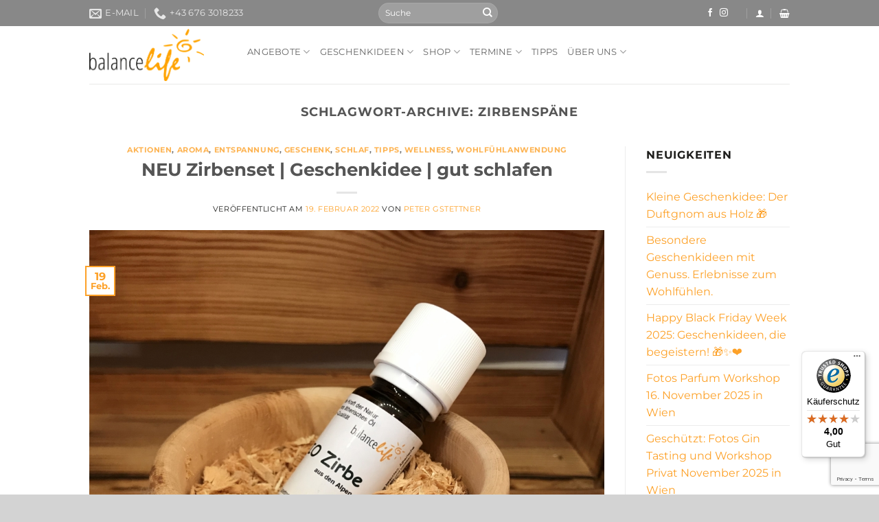

--- FILE ---
content_type: text/html; charset=utf-8
request_url: https://www.google.com/recaptcha/api2/anchor?ar=1&k=6Lc2Ri0aAAAAAJGtWquBvzWNwzu5iNH3kazKRb_6&co=aHR0cHM6Ly93d3cuYmFsYW5jZWxpZmUuYXQ6NDQz&hl=en&v=jdMmXeCQEkPbnFDy9T04NbgJ&size=invisible&anchor-ms=20000&execute-ms=15000&cb=fwvx59sl750p
body_size: 46682
content:
<!DOCTYPE HTML><html dir="ltr" lang="en"><head><meta http-equiv="Content-Type" content="text/html; charset=UTF-8">
<meta http-equiv="X-UA-Compatible" content="IE=edge">
<title>reCAPTCHA</title>
<style type="text/css">
/* cyrillic-ext */
@font-face {
  font-family: 'Roboto';
  font-style: normal;
  font-weight: 400;
  font-stretch: 100%;
  src: url(//fonts.gstatic.com/s/roboto/v48/KFO7CnqEu92Fr1ME7kSn66aGLdTylUAMa3GUBHMdazTgWw.woff2) format('woff2');
  unicode-range: U+0460-052F, U+1C80-1C8A, U+20B4, U+2DE0-2DFF, U+A640-A69F, U+FE2E-FE2F;
}
/* cyrillic */
@font-face {
  font-family: 'Roboto';
  font-style: normal;
  font-weight: 400;
  font-stretch: 100%;
  src: url(//fonts.gstatic.com/s/roboto/v48/KFO7CnqEu92Fr1ME7kSn66aGLdTylUAMa3iUBHMdazTgWw.woff2) format('woff2');
  unicode-range: U+0301, U+0400-045F, U+0490-0491, U+04B0-04B1, U+2116;
}
/* greek-ext */
@font-face {
  font-family: 'Roboto';
  font-style: normal;
  font-weight: 400;
  font-stretch: 100%;
  src: url(//fonts.gstatic.com/s/roboto/v48/KFO7CnqEu92Fr1ME7kSn66aGLdTylUAMa3CUBHMdazTgWw.woff2) format('woff2');
  unicode-range: U+1F00-1FFF;
}
/* greek */
@font-face {
  font-family: 'Roboto';
  font-style: normal;
  font-weight: 400;
  font-stretch: 100%;
  src: url(//fonts.gstatic.com/s/roboto/v48/KFO7CnqEu92Fr1ME7kSn66aGLdTylUAMa3-UBHMdazTgWw.woff2) format('woff2');
  unicode-range: U+0370-0377, U+037A-037F, U+0384-038A, U+038C, U+038E-03A1, U+03A3-03FF;
}
/* math */
@font-face {
  font-family: 'Roboto';
  font-style: normal;
  font-weight: 400;
  font-stretch: 100%;
  src: url(//fonts.gstatic.com/s/roboto/v48/KFO7CnqEu92Fr1ME7kSn66aGLdTylUAMawCUBHMdazTgWw.woff2) format('woff2');
  unicode-range: U+0302-0303, U+0305, U+0307-0308, U+0310, U+0312, U+0315, U+031A, U+0326-0327, U+032C, U+032F-0330, U+0332-0333, U+0338, U+033A, U+0346, U+034D, U+0391-03A1, U+03A3-03A9, U+03B1-03C9, U+03D1, U+03D5-03D6, U+03F0-03F1, U+03F4-03F5, U+2016-2017, U+2034-2038, U+203C, U+2040, U+2043, U+2047, U+2050, U+2057, U+205F, U+2070-2071, U+2074-208E, U+2090-209C, U+20D0-20DC, U+20E1, U+20E5-20EF, U+2100-2112, U+2114-2115, U+2117-2121, U+2123-214F, U+2190, U+2192, U+2194-21AE, U+21B0-21E5, U+21F1-21F2, U+21F4-2211, U+2213-2214, U+2216-22FF, U+2308-230B, U+2310, U+2319, U+231C-2321, U+2336-237A, U+237C, U+2395, U+239B-23B7, U+23D0, U+23DC-23E1, U+2474-2475, U+25AF, U+25B3, U+25B7, U+25BD, U+25C1, U+25CA, U+25CC, U+25FB, U+266D-266F, U+27C0-27FF, U+2900-2AFF, U+2B0E-2B11, U+2B30-2B4C, U+2BFE, U+3030, U+FF5B, U+FF5D, U+1D400-1D7FF, U+1EE00-1EEFF;
}
/* symbols */
@font-face {
  font-family: 'Roboto';
  font-style: normal;
  font-weight: 400;
  font-stretch: 100%;
  src: url(//fonts.gstatic.com/s/roboto/v48/KFO7CnqEu92Fr1ME7kSn66aGLdTylUAMaxKUBHMdazTgWw.woff2) format('woff2');
  unicode-range: U+0001-000C, U+000E-001F, U+007F-009F, U+20DD-20E0, U+20E2-20E4, U+2150-218F, U+2190, U+2192, U+2194-2199, U+21AF, U+21E6-21F0, U+21F3, U+2218-2219, U+2299, U+22C4-22C6, U+2300-243F, U+2440-244A, U+2460-24FF, U+25A0-27BF, U+2800-28FF, U+2921-2922, U+2981, U+29BF, U+29EB, U+2B00-2BFF, U+4DC0-4DFF, U+FFF9-FFFB, U+10140-1018E, U+10190-1019C, U+101A0, U+101D0-101FD, U+102E0-102FB, U+10E60-10E7E, U+1D2C0-1D2D3, U+1D2E0-1D37F, U+1F000-1F0FF, U+1F100-1F1AD, U+1F1E6-1F1FF, U+1F30D-1F30F, U+1F315, U+1F31C, U+1F31E, U+1F320-1F32C, U+1F336, U+1F378, U+1F37D, U+1F382, U+1F393-1F39F, U+1F3A7-1F3A8, U+1F3AC-1F3AF, U+1F3C2, U+1F3C4-1F3C6, U+1F3CA-1F3CE, U+1F3D4-1F3E0, U+1F3ED, U+1F3F1-1F3F3, U+1F3F5-1F3F7, U+1F408, U+1F415, U+1F41F, U+1F426, U+1F43F, U+1F441-1F442, U+1F444, U+1F446-1F449, U+1F44C-1F44E, U+1F453, U+1F46A, U+1F47D, U+1F4A3, U+1F4B0, U+1F4B3, U+1F4B9, U+1F4BB, U+1F4BF, U+1F4C8-1F4CB, U+1F4D6, U+1F4DA, U+1F4DF, U+1F4E3-1F4E6, U+1F4EA-1F4ED, U+1F4F7, U+1F4F9-1F4FB, U+1F4FD-1F4FE, U+1F503, U+1F507-1F50B, U+1F50D, U+1F512-1F513, U+1F53E-1F54A, U+1F54F-1F5FA, U+1F610, U+1F650-1F67F, U+1F687, U+1F68D, U+1F691, U+1F694, U+1F698, U+1F6AD, U+1F6B2, U+1F6B9-1F6BA, U+1F6BC, U+1F6C6-1F6CF, U+1F6D3-1F6D7, U+1F6E0-1F6EA, U+1F6F0-1F6F3, U+1F6F7-1F6FC, U+1F700-1F7FF, U+1F800-1F80B, U+1F810-1F847, U+1F850-1F859, U+1F860-1F887, U+1F890-1F8AD, U+1F8B0-1F8BB, U+1F8C0-1F8C1, U+1F900-1F90B, U+1F93B, U+1F946, U+1F984, U+1F996, U+1F9E9, U+1FA00-1FA6F, U+1FA70-1FA7C, U+1FA80-1FA89, U+1FA8F-1FAC6, U+1FACE-1FADC, U+1FADF-1FAE9, U+1FAF0-1FAF8, U+1FB00-1FBFF;
}
/* vietnamese */
@font-face {
  font-family: 'Roboto';
  font-style: normal;
  font-weight: 400;
  font-stretch: 100%;
  src: url(//fonts.gstatic.com/s/roboto/v48/KFO7CnqEu92Fr1ME7kSn66aGLdTylUAMa3OUBHMdazTgWw.woff2) format('woff2');
  unicode-range: U+0102-0103, U+0110-0111, U+0128-0129, U+0168-0169, U+01A0-01A1, U+01AF-01B0, U+0300-0301, U+0303-0304, U+0308-0309, U+0323, U+0329, U+1EA0-1EF9, U+20AB;
}
/* latin-ext */
@font-face {
  font-family: 'Roboto';
  font-style: normal;
  font-weight: 400;
  font-stretch: 100%;
  src: url(//fonts.gstatic.com/s/roboto/v48/KFO7CnqEu92Fr1ME7kSn66aGLdTylUAMa3KUBHMdazTgWw.woff2) format('woff2');
  unicode-range: U+0100-02BA, U+02BD-02C5, U+02C7-02CC, U+02CE-02D7, U+02DD-02FF, U+0304, U+0308, U+0329, U+1D00-1DBF, U+1E00-1E9F, U+1EF2-1EFF, U+2020, U+20A0-20AB, U+20AD-20C0, U+2113, U+2C60-2C7F, U+A720-A7FF;
}
/* latin */
@font-face {
  font-family: 'Roboto';
  font-style: normal;
  font-weight: 400;
  font-stretch: 100%;
  src: url(//fonts.gstatic.com/s/roboto/v48/KFO7CnqEu92Fr1ME7kSn66aGLdTylUAMa3yUBHMdazQ.woff2) format('woff2');
  unicode-range: U+0000-00FF, U+0131, U+0152-0153, U+02BB-02BC, U+02C6, U+02DA, U+02DC, U+0304, U+0308, U+0329, U+2000-206F, U+20AC, U+2122, U+2191, U+2193, U+2212, U+2215, U+FEFF, U+FFFD;
}
/* cyrillic-ext */
@font-face {
  font-family: 'Roboto';
  font-style: normal;
  font-weight: 500;
  font-stretch: 100%;
  src: url(//fonts.gstatic.com/s/roboto/v48/KFO7CnqEu92Fr1ME7kSn66aGLdTylUAMa3GUBHMdazTgWw.woff2) format('woff2');
  unicode-range: U+0460-052F, U+1C80-1C8A, U+20B4, U+2DE0-2DFF, U+A640-A69F, U+FE2E-FE2F;
}
/* cyrillic */
@font-face {
  font-family: 'Roboto';
  font-style: normal;
  font-weight: 500;
  font-stretch: 100%;
  src: url(//fonts.gstatic.com/s/roboto/v48/KFO7CnqEu92Fr1ME7kSn66aGLdTylUAMa3iUBHMdazTgWw.woff2) format('woff2');
  unicode-range: U+0301, U+0400-045F, U+0490-0491, U+04B0-04B1, U+2116;
}
/* greek-ext */
@font-face {
  font-family: 'Roboto';
  font-style: normal;
  font-weight: 500;
  font-stretch: 100%;
  src: url(//fonts.gstatic.com/s/roboto/v48/KFO7CnqEu92Fr1ME7kSn66aGLdTylUAMa3CUBHMdazTgWw.woff2) format('woff2');
  unicode-range: U+1F00-1FFF;
}
/* greek */
@font-face {
  font-family: 'Roboto';
  font-style: normal;
  font-weight: 500;
  font-stretch: 100%;
  src: url(//fonts.gstatic.com/s/roboto/v48/KFO7CnqEu92Fr1ME7kSn66aGLdTylUAMa3-UBHMdazTgWw.woff2) format('woff2');
  unicode-range: U+0370-0377, U+037A-037F, U+0384-038A, U+038C, U+038E-03A1, U+03A3-03FF;
}
/* math */
@font-face {
  font-family: 'Roboto';
  font-style: normal;
  font-weight: 500;
  font-stretch: 100%;
  src: url(//fonts.gstatic.com/s/roboto/v48/KFO7CnqEu92Fr1ME7kSn66aGLdTylUAMawCUBHMdazTgWw.woff2) format('woff2');
  unicode-range: U+0302-0303, U+0305, U+0307-0308, U+0310, U+0312, U+0315, U+031A, U+0326-0327, U+032C, U+032F-0330, U+0332-0333, U+0338, U+033A, U+0346, U+034D, U+0391-03A1, U+03A3-03A9, U+03B1-03C9, U+03D1, U+03D5-03D6, U+03F0-03F1, U+03F4-03F5, U+2016-2017, U+2034-2038, U+203C, U+2040, U+2043, U+2047, U+2050, U+2057, U+205F, U+2070-2071, U+2074-208E, U+2090-209C, U+20D0-20DC, U+20E1, U+20E5-20EF, U+2100-2112, U+2114-2115, U+2117-2121, U+2123-214F, U+2190, U+2192, U+2194-21AE, U+21B0-21E5, U+21F1-21F2, U+21F4-2211, U+2213-2214, U+2216-22FF, U+2308-230B, U+2310, U+2319, U+231C-2321, U+2336-237A, U+237C, U+2395, U+239B-23B7, U+23D0, U+23DC-23E1, U+2474-2475, U+25AF, U+25B3, U+25B7, U+25BD, U+25C1, U+25CA, U+25CC, U+25FB, U+266D-266F, U+27C0-27FF, U+2900-2AFF, U+2B0E-2B11, U+2B30-2B4C, U+2BFE, U+3030, U+FF5B, U+FF5D, U+1D400-1D7FF, U+1EE00-1EEFF;
}
/* symbols */
@font-face {
  font-family: 'Roboto';
  font-style: normal;
  font-weight: 500;
  font-stretch: 100%;
  src: url(//fonts.gstatic.com/s/roboto/v48/KFO7CnqEu92Fr1ME7kSn66aGLdTylUAMaxKUBHMdazTgWw.woff2) format('woff2');
  unicode-range: U+0001-000C, U+000E-001F, U+007F-009F, U+20DD-20E0, U+20E2-20E4, U+2150-218F, U+2190, U+2192, U+2194-2199, U+21AF, U+21E6-21F0, U+21F3, U+2218-2219, U+2299, U+22C4-22C6, U+2300-243F, U+2440-244A, U+2460-24FF, U+25A0-27BF, U+2800-28FF, U+2921-2922, U+2981, U+29BF, U+29EB, U+2B00-2BFF, U+4DC0-4DFF, U+FFF9-FFFB, U+10140-1018E, U+10190-1019C, U+101A0, U+101D0-101FD, U+102E0-102FB, U+10E60-10E7E, U+1D2C0-1D2D3, U+1D2E0-1D37F, U+1F000-1F0FF, U+1F100-1F1AD, U+1F1E6-1F1FF, U+1F30D-1F30F, U+1F315, U+1F31C, U+1F31E, U+1F320-1F32C, U+1F336, U+1F378, U+1F37D, U+1F382, U+1F393-1F39F, U+1F3A7-1F3A8, U+1F3AC-1F3AF, U+1F3C2, U+1F3C4-1F3C6, U+1F3CA-1F3CE, U+1F3D4-1F3E0, U+1F3ED, U+1F3F1-1F3F3, U+1F3F5-1F3F7, U+1F408, U+1F415, U+1F41F, U+1F426, U+1F43F, U+1F441-1F442, U+1F444, U+1F446-1F449, U+1F44C-1F44E, U+1F453, U+1F46A, U+1F47D, U+1F4A3, U+1F4B0, U+1F4B3, U+1F4B9, U+1F4BB, U+1F4BF, U+1F4C8-1F4CB, U+1F4D6, U+1F4DA, U+1F4DF, U+1F4E3-1F4E6, U+1F4EA-1F4ED, U+1F4F7, U+1F4F9-1F4FB, U+1F4FD-1F4FE, U+1F503, U+1F507-1F50B, U+1F50D, U+1F512-1F513, U+1F53E-1F54A, U+1F54F-1F5FA, U+1F610, U+1F650-1F67F, U+1F687, U+1F68D, U+1F691, U+1F694, U+1F698, U+1F6AD, U+1F6B2, U+1F6B9-1F6BA, U+1F6BC, U+1F6C6-1F6CF, U+1F6D3-1F6D7, U+1F6E0-1F6EA, U+1F6F0-1F6F3, U+1F6F7-1F6FC, U+1F700-1F7FF, U+1F800-1F80B, U+1F810-1F847, U+1F850-1F859, U+1F860-1F887, U+1F890-1F8AD, U+1F8B0-1F8BB, U+1F8C0-1F8C1, U+1F900-1F90B, U+1F93B, U+1F946, U+1F984, U+1F996, U+1F9E9, U+1FA00-1FA6F, U+1FA70-1FA7C, U+1FA80-1FA89, U+1FA8F-1FAC6, U+1FACE-1FADC, U+1FADF-1FAE9, U+1FAF0-1FAF8, U+1FB00-1FBFF;
}
/* vietnamese */
@font-face {
  font-family: 'Roboto';
  font-style: normal;
  font-weight: 500;
  font-stretch: 100%;
  src: url(//fonts.gstatic.com/s/roboto/v48/KFO7CnqEu92Fr1ME7kSn66aGLdTylUAMa3OUBHMdazTgWw.woff2) format('woff2');
  unicode-range: U+0102-0103, U+0110-0111, U+0128-0129, U+0168-0169, U+01A0-01A1, U+01AF-01B0, U+0300-0301, U+0303-0304, U+0308-0309, U+0323, U+0329, U+1EA0-1EF9, U+20AB;
}
/* latin-ext */
@font-face {
  font-family: 'Roboto';
  font-style: normal;
  font-weight: 500;
  font-stretch: 100%;
  src: url(//fonts.gstatic.com/s/roboto/v48/KFO7CnqEu92Fr1ME7kSn66aGLdTylUAMa3KUBHMdazTgWw.woff2) format('woff2');
  unicode-range: U+0100-02BA, U+02BD-02C5, U+02C7-02CC, U+02CE-02D7, U+02DD-02FF, U+0304, U+0308, U+0329, U+1D00-1DBF, U+1E00-1E9F, U+1EF2-1EFF, U+2020, U+20A0-20AB, U+20AD-20C0, U+2113, U+2C60-2C7F, U+A720-A7FF;
}
/* latin */
@font-face {
  font-family: 'Roboto';
  font-style: normal;
  font-weight: 500;
  font-stretch: 100%;
  src: url(//fonts.gstatic.com/s/roboto/v48/KFO7CnqEu92Fr1ME7kSn66aGLdTylUAMa3yUBHMdazQ.woff2) format('woff2');
  unicode-range: U+0000-00FF, U+0131, U+0152-0153, U+02BB-02BC, U+02C6, U+02DA, U+02DC, U+0304, U+0308, U+0329, U+2000-206F, U+20AC, U+2122, U+2191, U+2193, U+2212, U+2215, U+FEFF, U+FFFD;
}
/* cyrillic-ext */
@font-face {
  font-family: 'Roboto';
  font-style: normal;
  font-weight: 900;
  font-stretch: 100%;
  src: url(//fonts.gstatic.com/s/roboto/v48/KFO7CnqEu92Fr1ME7kSn66aGLdTylUAMa3GUBHMdazTgWw.woff2) format('woff2');
  unicode-range: U+0460-052F, U+1C80-1C8A, U+20B4, U+2DE0-2DFF, U+A640-A69F, U+FE2E-FE2F;
}
/* cyrillic */
@font-face {
  font-family: 'Roboto';
  font-style: normal;
  font-weight: 900;
  font-stretch: 100%;
  src: url(//fonts.gstatic.com/s/roboto/v48/KFO7CnqEu92Fr1ME7kSn66aGLdTylUAMa3iUBHMdazTgWw.woff2) format('woff2');
  unicode-range: U+0301, U+0400-045F, U+0490-0491, U+04B0-04B1, U+2116;
}
/* greek-ext */
@font-face {
  font-family: 'Roboto';
  font-style: normal;
  font-weight: 900;
  font-stretch: 100%;
  src: url(//fonts.gstatic.com/s/roboto/v48/KFO7CnqEu92Fr1ME7kSn66aGLdTylUAMa3CUBHMdazTgWw.woff2) format('woff2');
  unicode-range: U+1F00-1FFF;
}
/* greek */
@font-face {
  font-family: 'Roboto';
  font-style: normal;
  font-weight: 900;
  font-stretch: 100%;
  src: url(//fonts.gstatic.com/s/roboto/v48/KFO7CnqEu92Fr1ME7kSn66aGLdTylUAMa3-UBHMdazTgWw.woff2) format('woff2');
  unicode-range: U+0370-0377, U+037A-037F, U+0384-038A, U+038C, U+038E-03A1, U+03A3-03FF;
}
/* math */
@font-face {
  font-family: 'Roboto';
  font-style: normal;
  font-weight: 900;
  font-stretch: 100%;
  src: url(//fonts.gstatic.com/s/roboto/v48/KFO7CnqEu92Fr1ME7kSn66aGLdTylUAMawCUBHMdazTgWw.woff2) format('woff2');
  unicode-range: U+0302-0303, U+0305, U+0307-0308, U+0310, U+0312, U+0315, U+031A, U+0326-0327, U+032C, U+032F-0330, U+0332-0333, U+0338, U+033A, U+0346, U+034D, U+0391-03A1, U+03A3-03A9, U+03B1-03C9, U+03D1, U+03D5-03D6, U+03F0-03F1, U+03F4-03F5, U+2016-2017, U+2034-2038, U+203C, U+2040, U+2043, U+2047, U+2050, U+2057, U+205F, U+2070-2071, U+2074-208E, U+2090-209C, U+20D0-20DC, U+20E1, U+20E5-20EF, U+2100-2112, U+2114-2115, U+2117-2121, U+2123-214F, U+2190, U+2192, U+2194-21AE, U+21B0-21E5, U+21F1-21F2, U+21F4-2211, U+2213-2214, U+2216-22FF, U+2308-230B, U+2310, U+2319, U+231C-2321, U+2336-237A, U+237C, U+2395, U+239B-23B7, U+23D0, U+23DC-23E1, U+2474-2475, U+25AF, U+25B3, U+25B7, U+25BD, U+25C1, U+25CA, U+25CC, U+25FB, U+266D-266F, U+27C0-27FF, U+2900-2AFF, U+2B0E-2B11, U+2B30-2B4C, U+2BFE, U+3030, U+FF5B, U+FF5D, U+1D400-1D7FF, U+1EE00-1EEFF;
}
/* symbols */
@font-face {
  font-family: 'Roboto';
  font-style: normal;
  font-weight: 900;
  font-stretch: 100%;
  src: url(//fonts.gstatic.com/s/roboto/v48/KFO7CnqEu92Fr1ME7kSn66aGLdTylUAMaxKUBHMdazTgWw.woff2) format('woff2');
  unicode-range: U+0001-000C, U+000E-001F, U+007F-009F, U+20DD-20E0, U+20E2-20E4, U+2150-218F, U+2190, U+2192, U+2194-2199, U+21AF, U+21E6-21F0, U+21F3, U+2218-2219, U+2299, U+22C4-22C6, U+2300-243F, U+2440-244A, U+2460-24FF, U+25A0-27BF, U+2800-28FF, U+2921-2922, U+2981, U+29BF, U+29EB, U+2B00-2BFF, U+4DC0-4DFF, U+FFF9-FFFB, U+10140-1018E, U+10190-1019C, U+101A0, U+101D0-101FD, U+102E0-102FB, U+10E60-10E7E, U+1D2C0-1D2D3, U+1D2E0-1D37F, U+1F000-1F0FF, U+1F100-1F1AD, U+1F1E6-1F1FF, U+1F30D-1F30F, U+1F315, U+1F31C, U+1F31E, U+1F320-1F32C, U+1F336, U+1F378, U+1F37D, U+1F382, U+1F393-1F39F, U+1F3A7-1F3A8, U+1F3AC-1F3AF, U+1F3C2, U+1F3C4-1F3C6, U+1F3CA-1F3CE, U+1F3D4-1F3E0, U+1F3ED, U+1F3F1-1F3F3, U+1F3F5-1F3F7, U+1F408, U+1F415, U+1F41F, U+1F426, U+1F43F, U+1F441-1F442, U+1F444, U+1F446-1F449, U+1F44C-1F44E, U+1F453, U+1F46A, U+1F47D, U+1F4A3, U+1F4B0, U+1F4B3, U+1F4B9, U+1F4BB, U+1F4BF, U+1F4C8-1F4CB, U+1F4D6, U+1F4DA, U+1F4DF, U+1F4E3-1F4E6, U+1F4EA-1F4ED, U+1F4F7, U+1F4F9-1F4FB, U+1F4FD-1F4FE, U+1F503, U+1F507-1F50B, U+1F50D, U+1F512-1F513, U+1F53E-1F54A, U+1F54F-1F5FA, U+1F610, U+1F650-1F67F, U+1F687, U+1F68D, U+1F691, U+1F694, U+1F698, U+1F6AD, U+1F6B2, U+1F6B9-1F6BA, U+1F6BC, U+1F6C6-1F6CF, U+1F6D3-1F6D7, U+1F6E0-1F6EA, U+1F6F0-1F6F3, U+1F6F7-1F6FC, U+1F700-1F7FF, U+1F800-1F80B, U+1F810-1F847, U+1F850-1F859, U+1F860-1F887, U+1F890-1F8AD, U+1F8B0-1F8BB, U+1F8C0-1F8C1, U+1F900-1F90B, U+1F93B, U+1F946, U+1F984, U+1F996, U+1F9E9, U+1FA00-1FA6F, U+1FA70-1FA7C, U+1FA80-1FA89, U+1FA8F-1FAC6, U+1FACE-1FADC, U+1FADF-1FAE9, U+1FAF0-1FAF8, U+1FB00-1FBFF;
}
/* vietnamese */
@font-face {
  font-family: 'Roboto';
  font-style: normal;
  font-weight: 900;
  font-stretch: 100%;
  src: url(//fonts.gstatic.com/s/roboto/v48/KFO7CnqEu92Fr1ME7kSn66aGLdTylUAMa3OUBHMdazTgWw.woff2) format('woff2');
  unicode-range: U+0102-0103, U+0110-0111, U+0128-0129, U+0168-0169, U+01A0-01A1, U+01AF-01B0, U+0300-0301, U+0303-0304, U+0308-0309, U+0323, U+0329, U+1EA0-1EF9, U+20AB;
}
/* latin-ext */
@font-face {
  font-family: 'Roboto';
  font-style: normal;
  font-weight: 900;
  font-stretch: 100%;
  src: url(//fonts.gstatic.com/s/roboto/v48/KFO7CnqEu92Fr1ME7kSn66aGLdTylUAMa3KUBHMdazTgWw.woff2) format('woff2');
  unicode-range: U+0100-02BA, U+02BD-02C5, U+02C7-02CC, U+02CE-02D7, U+02DD-02FF, U+0304, U+0308, U+0329, U+1D00-1DBF, U+1E00-1E9F, U+1EF2-1EFF, U+2020, U+20A0-20AB, U+20AD-20C0, U+2113, U+2C60-2C7F, U+A720-A7FF;
}
/* latin */
@font-face {
  font-family: 'Roboto';
  font-style: normal;
  font-weight: 900;
  font-stretch: 100%;
  src: url(//fonts.gstatic.com/s/roboto/v48/KFO7CnqEu92Fr1ME7kSn66aGLdTylUAMa3yUBHMdazQ.woff2) format('woff2');
  unicode-range: U+0000-00FF, U+0131, U+0152-0153, U+02BB-02BC, U+02C6, U+02DA, U+02DC, U+0304, U+0308, U+0329, U+2000-206F, U+20AC, U+2122, U+2191, U+2193, U+2212, U+2215, U+FEFF, U+FFFD;
}

</style>
<link rel="stylesheet" type="text/css" href="https://www.gstatic.com/recaptcha/releases/jdMmXeCQEkPbnFDy9T04NbgJ/styles__ltr.css">
<script nonce="6UxOGEHKMCS-jYPntYlRvA" type="text/javascript">window['__recaptcha_api'] = 'https://www.google.com/recaptcha/api2/';</script>
<script type="text/javascript" src="https://www.gstatic.com/recaptcha/releases/jdMmXeCQEkPbnFDy9T04NbgJ/recaptcha__en.js" nonce="6UxOGEHKMCS-jYPntYlRvA">
      
    </script></head>
<body><div id="rc-anchor-alert" class="rc-anchor-alert"></div>
<input type="hidden" id="recaptcha-token" value="[base64]">
<script type="text/javascript" nonce="6UxOGEHKMCS-jYPntYlRvA">
      recaptcha.anchor.Main.init("[\x22ainput\x22,[\x22bgdata\x22,\x22\x22,\[base64]/[base64]/[base64]/[base64]/ODU6NzksKFIuUF89RixSKSksUi51KSksUi5TKS5wdXNoKFtQZyx0LFg/[base64]/[base64]/[base64]/[base64]/bmV3IE5bd10oUFswXSk6Vz09Mj9uZXcgTlt3XShQWzBdLFBbMV0pOlc9PTM/bmV3IE5bd10oUFswXSxQWzFdLFBbMl0pOlc9PTQ/[base64]/[base64]/[base64]/[base64]/[base64]/[base64]\\u003d\\u003d\x22,\[base64]\\u003d\\u003d\x22,\x22TcOww7XCicO7FsOdwrnCl2k2G8OeJ1TChFQyw6bDqzzCpXk9dMOMw4UCw7nCsFNtCjXDlsKmw7MhEMKSw4rDr8OdWMOFwoAYcRzCo1bDiT9sw5TComFwQcKNJ37DqQ9mw6plesK3F8K0OcKAcloMwpYMwpN/w5Uew4Rlw6HDtxMpS1wlMsKpw7B4OsOPwrTDh8OwNMK5w7rDr0VUHcOiTcK7T3DChCRkwoR8w57CoWpvZgFCw6nCg2AswpVlA8OPAcO0BSgDISBqwpnCjWB3wr/CkVfCu1PDgcK2XVDCkE9WP8OPw7F+w68CHsOxHnEYRsOVR8KYw6xpw70vNjNha8O1w63Ct8OxL8KVOC/CqsKDC8KMwp3DlMOfw4YYw7rDrMO2wqpHJioxwrvDpsOnTULDpcO8TcOgwpU0UMOgU1NZXTbDm8K7bMK0wqfCkMOpSm/CgR/DlWnCpw1iX8OAK8O7wozDj8O9wq9ewqp9ZnhuDMOEwo0RGsObSwPCicKUbkLDqycHVEV0NVzChMKOwpQvNBzCicKCXVTDjg/[base64]/GVvCocKvw6cSw5xew700IMKkw4JXw4N/OQPDux7Cj8Kvw6Utw404w53Cj8KBD8KbXz7DqMOCFsOEI3rCmsKdHhDDtmpOfRPDsgHDu1knQcOFGcKYwrPDssK0XsKOwro7w5MQUmErwqEhw5DCm8OBYsKLw54owrY9M8KnwqXCjcOSwrcSHcKBw7Rmwp3CjFLCtsO5w4nCscK/[base64]/ChWBJw5TCgA3CsQY1w68tIHsjw4/CsWR3SFTChWNGw4XCkwbCtWcDwq9gPsOGw4fDukDDhsKXw4ZMwoTCnH5/wrgYcsORRsKlfsKOY3XDoitlAg4kB8O0KQAMw5nCpl/DhMK5w5TCnsKYVkM0woV8w7FyUFAgw4HDojDCh8KHPGDCgDLCtEXCuMKcJXMMPU0wwr7CtcOeMsKVwrHCs8KvCcKzYcOkaDTCicOhBgrClcO+Mxpxw58ZUwYXwrVYwpUbIsOqwrUhw4vCmsOcwpc7Fm7Cm1ZpJGPDu1nCu8KCw4/DnsO8dMOgwrbCtntNw4ZFZMKDw4dDJ3/[base64]/w6t8w6/[base64]/DmMOGZMO0wpTCkcOFw7pObzTDucOMLsOewqvChcKdE8KNaAx4SEDDlcOzOcOMKH0Ew4lQw4DDgA8yw6bDqMK+wp8vw6wWeEZzHghCwqx/wrfChF8Nb8KYw5jChn0oDArDpCx5M8KiRsO/ShbDvcOzwp8UBsKrLgNMw4cFw73DpcOaMwHDiWjDqcKtEzs9w7rCicOcwonCq8OKw6HDrWQ9wrDCtS3Cq8ONOmtZRD9UwoLCjMK1wpbChcKFwpMIcBtkDm4gwqbCv2TDg3/CoMO8w7XDmMKOTnbDr2zClsOVw6HCkcKGwpgoMRnCkQgzJDDDoMOPHDjDgHDCu8KCw67CkFBgVTJlwr3DjX/CqEtRK0klw7/Cq01JbxJdFcK7VMOFLhXDsMKvS8O7w4MMSko/wpDCi8ObCcK7JT4NNMKSw6fDlxLDoGcBwpDChsOdwqnCjcK8wpjCl8KkwqF/w5TClcKdBsKHwq/[base64]/CmjYtY8KTw6p2wqPDusOWw4jCj3MrEFfDiMKVwoF9w7DCiCE4R8OwGsKIw5Bew7FYbgvDusO/wpnDoDgbwoHCnEYHw7DDg1Egw7zDhEVMw4FmN2/ChUTDgsOAwpPCgsKcwr9cw5jCg8OfWlvDv8KrKsKfwpY/wpcJw5/[base64]/CsFHDoMK9ZMOcMsOCwoIqYsOSX30Sc0h9VjfDvAHDkcKrdMKCw6vCq8K+YSTCiMKbawvDm8K5LSIAAsKXYcO4w73DsCLDm8KAw5bDt8O9w4rDqnlBLCYhwotncTLDncK5w4M1w4t4w50bwqjCsMK6Kicow6t9w6/Dtm3DhMOcK8OvJ8OSwpvDrcKBQ15mwo00Y1p5X8K6w4fCh1XDp8KIw719XMO0AkAcw7jDoEDDohTCqHjCi8OkwpZpcMOJworCrcKqXcK2w7plwrPDojPDncKiW8Orw4kMwpUZd2Ufw4HCkcOUQxNKw6M+w6PCn1Z/[base64]/w6jCvcKbw417wrsIw53CjCZbwo3Dgn9dw6XDucOpHcKGwp0nA8KWwo9yw4Yqw6HDqMO0w6RsAsOBwrjDg8KTw6Ivwp7CgcO/wp/Djk3Ci2AWOzTDrX5kYypkP8OIUsO4w5Y4woNkw6XDlQ0kw4oUwo3DoTXCrcKIwrPDm8OEJMOSw45FwoRiFUhHE8ORw7EYw4bDgcObwrLDjFzDocOgKAwGUcKrchxDXAUWT1vDkn0Qw6fCtWwLDsKgGMOQw5/CuRfCoHASw5QoQcOBIgBdwrp2PHLDtMKhwpM0w5BoJnjDj3JSaMKow4xmXMO8NULDrsKXwoDDrHrDnsOCwpx3w5xuXsOHUsKTw5HDlcKDTzTCucO8wpXCosOnMBjCi1XDhCtEw6Ekwq7Cn8OnckvDkjXCvMOlMwvCncO/wo5VCMOfw41lw69VBRoNfsK8BmbCtMOQw7J0w6jDu8K7w7AuXx/[base64]/Ch2MUYMOeOMOFw47ChlwMwofClMKcw5ZZHi/Dv1pVGz7DthQfwo/Dv37CtmTCvAxfwocywqXCvW9PYBMuc8OoFmg0dMO+wqBQwqIzw6ZUwrlaREnDsQFaeMOacsOLwr7DrcOuw7jCmXEQbcOKw78ua8OxCWc7RF0VwocGwqRHwrHDk8KnM8OWw4DCgsOjQAFKHW/[base64]/CjB19QsKoFgrDqSnCmsKBTzBJw5dNTHfDkS8LwofDsz/[base64]/HjDClMOqQikDw6/DihvDo3h5wrhnQ2h5TmvDsnDCn8OmJDrDisKbwr1UZ8OKworDncO+w5DCrsKXwrPCrU7Cql7DpcOERFHCt8OncxvDsMO9wqTCtifDqcK8BT/CksK0ecKAwpbCg1bDgzhKwqgwKXzCtMO9P8KYLcO/UcO3esK1wqENBATClx/CnsK0G8K0wqvDjCrClUMYw43Cq8KKwobCp8KpExDCpcOXwr4iADnDnsKpLlI3QU/DusOMEB0uMcOKfMKdd8KFw5PCocOXZ8ODVsO8wrUiXwHCk8OXwpHDlcOkw7ApwoXDqx1PP8OVGQjCiMOzezFOwo1nwqtUR8KVw4k/w6F8wrLCmE7DvMOiQsKwwq8TwqInw4fCkjkiw4zDql/[base64]/w5wow4xAHAUXwrt5PG95w6xow41Ow5wCwoXChMO2bsOawrvDtsOWd8O+HF91DcKXKxDDrGXDpiXChcKMA8O3TMOtwqoLw7bCiGTCrsK0wpnDvMOgaGZJwqt7wo/Dn8KgwrsBP2Y7ccKJaRPCi8O5OlTDhMKmF8KbE0rCgDcpb8OIw63DhXLCpcOLUmcDwo0TwocBw6RuDV1MwrRxw5nClUtzLsO0S8KdwqhudXoZAGnCgRt4wr/DuGbDiMKMaEDDt8OHI8O4wo3DqsOPAsOeOcOTA2HCtsOGHgMdw5wMTMKoA8KswozDgCNIF07DrEwtw7V6w44PdCVoAsKwV8OZwp08w7tzw7IBfMKhwo5Pw6VcQcKTUsK9wpcMw5PCusOOPglNEDLCncOVwoTCksOow5LCh8KmwrtjFnfDp8OmXcO7w6/CrHBEccKjwo1sPHzCusOSwpHDnCjDmcKVKCjCiQ/Cp0lmXMOXNhnDs8Ocwq9XworDj14UVmgaOcOpwoAoe8KHw504bn3ClMKsJ0jDpcKAw6ZPw4zDksKVw5cPVAowwrTCtx9QwpZbRRknwp/DlcKMw4LCtMKcwpYywoDCsDcZw7jCu8OQCMOlw5RLRcOjODvCi3/DpMKyw47Dpl57f8Opw7sZFGwSV3/CgMOmRnLCn8KDwq1Tw6c7XnHCijIJwrjDq8K6w7XCsMKBw4kZQWUqB28DRTTClsO3dUJTwpbCsFvCh30Qwo0Lw7sQw5LDpMK0wo40w7XClcKbworDvx7DpRbDhhhFwqFLB03ClcKTw4DChsKew67CvcOTS8O/[base64]/CrsKsw4zDk2o6wrYTwqJnw6jDlHLDjkjDtAbDmsKZBkjDscKLwr3DoHkywpM1OMOwwrl5GsKnRMO9w6LCnMOsBGvDjsKzw5trw5Zxw4vClAlFeCTCqcOSw6/[base64]/[base64]/DukbDuMOmG8OERMODwqPCtsKdwpHCjyUow45Jw68FZGMewpLDu8K2NWoRUcKXwqpxWsK1wqPCszPDhMKKT8KOMsKSbsKWf8K3w7dlwpx/w6Q/w65ZwrE4URXDgxbCq15mw7c/w74dLC3CvsO6wp/CvsOQPkbDhyXDpMKVwrbCtihowrDDpcKAKcKPYMO0wq/Dt0MSwpbCuivDt8OLwpbCscKECcKgHiEvw5LCtGFQwpo9wqFPKUprdjnDoMK2wqpDYzFUw73ChC/DkCLDrSU5CGdvHy4/wqVEw4nCnMOSwqLCjcKXScO9w4U1w7ccwqM1wrDDjMObwrzDrcKxLMKxAD8df2tSFcO4w4Few6EGw5Qjw7rCpzkuJnpvZ8KLLcKAeHLDm8OzUGB0wo/CnMOVwobDjGrDh0fCp8Ozw5HClMKQw5ctwrHDn8OVw4jCnllzcsKywoXDr8K9w74TZsKzw7PCi8OfwoMrMMK+BzLClAw0woTDvcKCO2/[base64]/[base64]/[base64]/[base64]/[base64]/asKMw6fCrSVdw551wqAcd2zDg8OEcAzDuUJSdsOWw44iZkTCk3XDq8Klw5XDqizCsMO9woBbw7/[base64]/DgTASwpjDpw3DrkBgworCslXDgifCn8Kzw6QnXcOcLsKAwo7DtsKNaFcFw4DDusOeAz0tXMOIQCjDqD8qw7HDhkJFesOEwqBRTxHDgmFww5DDl8OQwrQewrBRwozDusO+wrwVEkrCsQdBwpFqw5XCtcOVccKHwrzDmcKpVBFxw4AGKsKLKC/Dl3pcSlXCjsKFWnXDsMK/w5/DnTFbwp7CkMOBwqM6w73Cm8OQwoTCucKCNMKyXGFuccOGw7wjfnTCmMODwpnCokfDusOxw6/Cq8KOFUFSYxvCrjvCgcOfTA3DoAXDo1LDm8O0w7JtwqZzw5bCksKuwoDCi8KtZUfDtcKPw5BSNAM1w5stO8OiLsKUJ8KbwqxxwrDDncOwwqF4fcKfwo3CqggawpPDiMOyWsKNwqsvcMOjasKTMsONbsOKw6DDvVDDrcO/DcKXQzvCrwDDgQg0wolhw6DDq0LCojTCl8K7TsOvSSzDpsK9DcKiVsKWFwPChcOJwpTDl3VwAcOQPsKjw6TDnhHDn8OFw43Dk8KBWsKqwpfCi8Osw7/CryZTQcO2acOmRFsJHcOuahzDvwTDlMK8JcKfZcKjwpDCg8O8EibCv8Oiw63CjS4Zw6rCkWVsVsKBHH1HwpfDkVbDjMKCw7rDucOvw6AjNsOcwr7Co8KmHcOpwqEgwp7DgMK/wqjCpsKDJjMAwrhJUnrDv1/Ct3DCtT/DtkjDlMOdQz06w4DCr3zDtHcHTSXCssOIFMOpwqHCn8K0JsKMw6DDrcOqw5ZMaxMYVQ4QGxh0w7vDl8OGw7fDnGgoRiwIwo/ClghBf8OEc29MR8OSJ34sUjHCvsO9wo4vLzLDjlDDg2DCnsKKBsO1w4krUsO9w4TDgHHCsDfCsw7DocKyKBgnwrc3w53Cv3DCjmY2w4dxd3cZa8K8FsOGw67CqsOrUVPDv8K2XcOhw4ArfcKJw6EIw4/DnQZfWsKnZQlPSMOtw5A/w53CmgfCilMrIUrDusKVwqYpwrrCrmHCjcKtwppSw5FWPxzDtixxwpLCn8KGDcKOwrxuw4pZW8O3Y1Axw4rCghnDtsOYw4d0U3MwdGfCvGfCqAIzwr3Dm0bDmsKXcV3CtMONWkbCoMKoN3ZxwrvDpsO5wqXDgcOqAFJYb8ODw4YNBFN4w6R/[base64]/w4XDmcO4EsOwZzrChcKODyjCt8OMG8Okw4jDo2DCssOuw4TDlGbChArCuXfDuDE1wp5Vw4EgEMObw6U1Awkiw7/DsjDDhcOzScKIQGjDjcKpw5vCgkc6w7p1RcOowq4VwphYc8O3YMOfw4haGkdZMMKbw7dtd8Kww6LDtcO0IMK1NcOkwr3CiDMPHTEbw6dQUljDuhfDtGpYwrDDhFtIWsOew4bDncOZwox4w5fCqUtaDMKjesKxwpt6w5nDksOdwq7CvcKbw7zCk8Kfby/CultjfcK3C1F2QcObP8KswoTCmMOjcC/Cpi3CgB7ClE5RwpNFwowbDcOJw6vDiD9VY1cgw711GyEaw43Cn3tmw5gfw7dPw6hqL8OIT3IRwqnCtEHCg8O5w6nCs8OxwrMSJyrClxo3w7PDp8OmwpkkwoQFw5XComXDg1PDksORc8KawptNTSNwQMOHa8OISztlUFZaPcOmFcO4FsOxw5VdEgFTwq/CkcOJacOgN8K7wpjCncK9w6TCthTDiSkAKcOJQsKfY8OkGMOvWsKew7k1wpRvwrnDpMOcX29ERMKNw7fCkC3DlWFeZMOtOjteEGPDnDs7LEXDlXzDscOPw4vDlX1hwonClnoOR3FdVMOtwqFow49Dwr8GAmrCsn4EwpFcRV/CoArDogfDs8Klw7TCuiwqL8OvwovDlsO1GUNVeUdswoceOMO+wp7Co0Vmwq5ZURQIw5l2w47Cnx0/Z3N0w4dGfMOeL8Kqwr3CnsK4w5d7w7nCmCDDtcOYwpQCB8KTwqN1wqNwAlJxw5klbcK3Oh3CqsOQccOLIcOreMOlZcOSDAzDu8K8JMO/w5EAEFUFwq7CnnnDmCLDpMOOGgjDpmAhw712NcK3wrUEw7JIP8KYMsOnVAkZLQUiw6kcw7/DuyjDqGYfw6XCuMOLQAE/C8O6wrrCjAR8w4IBXsKqw5bCh8KewofCsULCr3pGfHcDWMKQXsOiYcOXbMOWwpJmw6F9wqATf8Ojw51IKMOoXUFrDMOQwroyw57CmzQsdQdJwotHw6rCtyhywrfDvcOGaisSJ8KcB1vDrDDDssKOWsOKB0/[base64]/CijFZwr9Uwpg8BcKEwpBTw5TDjcKrw7xgWm/[base64]/[base64]/CqDFtwpzCgx4HL8K+AsKuQcKaw6tDwo8gw5wgWVfCvsKJU33ClMO1NVNew53DtTwYXSHCvcOPw6gtwpE2KSZaWcOpwrzDsE/DmMOARcKtQMKoKMKkeVbCoMKzw67DnXAxwrHDvsKHwp7DlwNTwrbCqcO/[base64]/wqx1asKowpLCkDLCisKww49LwqPCusOvwpDCrDtXw5LDgCZHYMORLzghw6DDs8OdwrbCiCtgIsOpLcOSwp4CSMOSbSlcwpR/fMOjw54Mw68xw7TDtXNgw6zCgsK/w4jCucKxCm8lVMO2CTrCrUjDkjwdwpjCscKHw7XDrybDtsOmPwPDl8OZwoDCq8O1dwDCu17Clw5FwqTDksKfO8KrR8KYw4FMw4nDscK2wrJVwqLCscKNwqfDgwLDkRJxRMO6w54INlbDk8KZw7fDn8K3wp/CpU/[base64]/[base64]/CWdLdsO+w75jw5nCuMKbwqApWAPCoz4IwqgSwok7w60fwr01wpLDv8Krw4dXccORJWTDm8OqwqYxwp/CmXnCk8OJw5EfF2lhw4zDncKWw71FBTFewqrCtnfCosOTbsOAw4zClXFtwo9+w44Vwo/[base64]/wpPDiMOtw4/DsDfChHZ2wq3CvGdUScO8wp8nwpDCuznCucKpe8K3wqvDj8KnPcKuwpdMDDzDn8O5TwNCD3ZmFExJPEbCjsOlcF08w4lZwpsKOCRFwpvDncOGVXlHbcKMN3JCZHEufsOjY8KMJMKUQMKVwqsFw4Rjwp4/wocjw5BiYjYzO3VSw6YLODLDjMKSw7FAwq/DuFXCriHCgsOdw6fCoGvCmcKkQcOBw6sHwrnDhXY2AhphJMK7OiU6E8OfDcOhQAHCiz/DqsKDHzhuwqYRw59fwpXCgcOudGVRZ8KBw6jClxbDjj/CscKrwrLChEZ/UCgEwpNRwqTCmmDDqm7CoVNKwobDoWDDs1XCmhnCu8K+w74Lw5sDFXTChsKBwrQ1w5A7DsKJw6rDiMOswpbChnV/wrvCqcO9E8OEwpTDgMOBwqxPw5bCgcKDw6YewqPCvsO5w7xrwprCuXFPwqzCv8Knw5FRwoUhw7QAc8OJeBfDqX7Di8KLwrsAw4nDh8OKS1/ClMKswq/Dlm84LMKJwo9Ow6vCisKiesOsATPDh3HDvwzDrzx4B8KGa1bCocKuwop1wq0Za8Ktw7DCpCzDksOqKkLCunc9EcOnYMKePlHDmx7CrSHDjVlzX8KYwr/DsA9EOUpofkRKXW1Ow6pzEQ/[base64]/CnGDClhjCiMOAw7clwofDhsKZw6/CsDFre8OOwoDDh8KdwpIdJWPDkMOqwrE7dMKOw4LDn8OJw4nDrsKAw7DDpg7Dr8KbwoJrw4RSw55eK8OyVMKSw75YcsKBw4DCicKww5k/Q0A+QBzCqGnCgBvDnWvCm1sXbsK7bsOJJMKFYiMIwosRKGHCqiXCh8KME8Kpw7PCjFdMwqBWHsO2McKjwrV9ecKCZ8KPOzNqw5JBZhBFUcOPwoXDrhrCsR9Yw7XCjcKYbMKZw6rDqCPCj8KKVMOACTNMGsKiQTRxw74Gw7wmwpV0w6Z/woBvdMOAwo4Hw5rDp8ODwpQWwqXDmEYme8OgQcOTdsOPw4/DrVFxbcKYEsOfQ17CvAbCqn/[base64]/[base64]/Dm8KISTPCjMOqwpnDg0rCmMO4KcOLUsOqTMK7w4LChMO8EsOKwox5w5tlIMKqw4ZYwq5ST1dtwrV3w7XCicO0wqdIw5/Cj8OHwqcCw4fDnWTCkcOzwpbCtjtKWsOQwqXDklZNwp92KcONwqQKDsKiUCBNw55Fb8ONEwhaw4sWw79mwpxedWJEEhjDlMKNXwDDlxE3w7bDq8Kuw5XDtgTDkEHCnsKlw6EJw5/[base64]/Drw7CllDChVkdwoTDmxk2wpDCp3jClcOsw5A4UVJgWMOif0/DpsKywowoaw3CpnBww4LDisK7e8OYExHDtDE6w7gewosALMOCJMOPw63CmcOLwphkFBhCfHDDvB7DvQvDkMOiw4cJZcKmwpzCtWRoNn/DsV7DgMK9w77DojQ0w6vCgMOCYMOeN1wkw4HCplgswpFHT8OGwonCjnLCuMKQwplhDcOcw4zCgA/DhzTDjsKvKCg4w4MTLVpdRsKew6wxHCTDg8OxwoQkw4bCh8KsKBcFwp1Jwr7DlMKhWA1ccMKpPkRkwr4JwonDr1EpPMObw79SAX5RIF0bOwE8wrUlM8O5a8OlHCTCmMOWVXnDhEHDv8OUZMOXC34Lf8O7w7dHY8KUbDDDmMOFEMKsw7F3wrsZKnfDqsOcZsKwaW/Cu8Olw7sAw5cGw6vCssOgw4tUZG8RXMKLw4cXaMO1wrIxwqoLwpEJDcK9QnfCosOaJcOZeMOxOSTCi8OmwrbCt8KbanhBw6DDsg1pICHChkvDjCwGw7LCuQbDkAM2dyLCskM/wo7DkMOTw5zDsnIIw7/DncO3w7PCuwgQPcKgwoVKwoRsKcOZGAbCtcOFHsK8FQLCpMKKwporw5EEJcKkwqbCiB4Pw73DrMOONhLCpwMfw6xPw6rDtcOrw7Mewr/CvVEiw4Q8w4IzbEvCiMOnVsOnNMOsacOfc8KqAHxEdyZ+FnDCgsOIwoHCs3F+w65/wq3DmsKDbsKzwqfCkTQTwpEhVFvDpSjDniAXw7M7MxLDhgAzw6Jvw5dcGcKCTmJ0w4ExaMOANkcHw49rw63DjhE/w5Zpw5Fsw6/DgjVuLhFKFMO3QsOROMOse2NSAMOXworDqcOtw70lFcK7J8ONw5/Dt8Oie8O2w73DqlJ8KsKZUVsWXcKYwopobEvDvMKxwqtkQXJWwqRAdsKAwq1DeMKow7nDvH0JSlgLw4QNwrg6LEQ3c8OfeMKtBBHDtMOAwpXCj1VVGsK1XV0awpHDtcKyPMK5RcKEwp9rwoHCtREtw7c6cXbDvEoow74EBE/[base64]/ChcKJSBDCpg/DqQMCw7PCmTB4PMKVbjx6E0x2woXCm8K3BWRXVj/Ch8KowoRxw5jDncK/RcO8G8Kyw4LCsl0aLX/[base64]/[base64]/Dl8OubsO7w7TCg8O0w602w74YwqJRw4nCmsKZEMOoMVLCkcOxGUEzDFjChgpRPQ/CmsKEZsOdwoIzwoxQw4pUwpDCssK1wpE5w7nCusKiwo9Dw7fDl8KDwrUNZcOHN8OBfMOMUFJlDgTCpMOGAcKDw7nDgsKfw6vCkmEUw4nCk1gQEHXCqXXDhnrDq8OAHj7CtsKIGyEew6XDlMKCw4hrTsKgw7s1w5gkwpgxHTZtMMKfwphsw5/CjwbCvsOJBQ7DuhvDq8KxwqYPS05iEz7CncO0WMKhZ8K4CMOEw5IRw6bDpMOAE8KNwrxKGcKKEi/[base64]/YBBOOsOGXANrwoV2asKow4/Cs8Kkw6U4worDr0xAwpR8wpt6KTYLPcO+JkrDpjDCssOCw5opw7FGw5RDXlB/IMKXCy/[base64]/Cm34fwo7CkMOyw7fDuBrDmwJDAl9hH8KXwroiBcOhw6hcwpljB8KqwrnDs8Obw7Idw57CmT9vBiPCq8O8wp9AUsKmwqfDlcKOw7DCkC0/[base64]/ClsKOwqZ5AxXCvsKewpXDmRdRKMKmw5zCpCJww6ZuG3Ahwpo4BE/DhHMfw58gD2pcwq3ClVgzwp0BOcKociLDlX3CnsO2wqbDvcKpTsKZwqUWwq7Cu8Kkwpd5GsOzwqTCn8KyFcK2JSvDkcOXXQrDmFVDb8KNwp3CgsO0SMKONMOGwpHCnx7Dvz/DgCHCjQ7CtcOINAwuw4Uyw67DvsKeKnDDuE/DjSUzwrrChcKQLcOHwoYnw6dzwqDCsMO+dcOOMWzCksKqw5DDuifChWnDr8Oow7FOA8OeYRcRVsKWOMKaAsKbClA8MsK9wps2NETChMKbbcO+w4lBwpsMblNbw6RCwojDu8K/[base64]/[base64]/DsMOYwqfDsUnDnEQ5fMOkAMOOV1XCkMOSIQgVZMOVdzxIACDDu8O7wonDg0/DiMKzw7YCw70Iwp4lw5UjEVHDmcOHP8KSTMOYQMKyHcKFwrV8wpFUT2VefFAIwofDlWvCkjlbwo3CkMKsd30HPwPDhMKyHhNQasK/IhXChMKGISgmwpRLwqnCvsOqSE3ChTrDq8KmwpnCkcK7ZxnCnUzDpGDClsOyAV/DlAAUIQzCvg8cw5HDoMOsXRXDvCMmw4XCrMKnw6zCjMOmQ3xNYRIWCcKkwrZeOMO+OUYiw55hw6/[base64]/Zz1AVUZWPmjDoFXCiMKxAALDjhfDsQXCrQPCp0vDgybCgW7DnMOzV8KEGUvDrcODQ0gtERtYJjbCmmRucA1UNMKzw5TDr8O/X8OPeMO9CcKKfBRTfnJ9w4HCmcOzYV1nw5LCo0DCoMO9woDDgEHCox1Fw5NawpQEKMKpwp7DvHo2wpbDvG7CmMORJMKwwqk5GsKSdmxFLsKhw65iwqjCmgjDnMKLwoDDv8OdwrNAw4/[base64]/DlQPCp8O8K8KiTHM+ccOMw6h4Ph/DmjzCjW8yMsOQPcK5w4rDnh/Dn8O5bgXDtgDCpktmUcKtwoTDgT7CphjCkWTDvE/DkELCkCF3HRXCoMKhR8OdwoHCnsO8ayAAwo7DvsKVwrd1dgUOKMKQwoV3CcOOw7V1wqzClcKpBlogwrvCoT8Lw6XDnH0Rwo0IwoIDbGvCo8OQw7fCr8KXcRHColfCncKSJsOuwq5AR0nDoU/[base64]/FwDCi01Dc8O7cRU8UsO7w4vDqC5Xe8K/csK+T8K1dx3CtF7CgsKBw5/DmsKow7DCoMKjd8KKw7oab8KKw7A/wpfDmTgbwqZDw57Dri7DgQsuB8OKJMOWfzd1w4kqWMKHVsOFeQFpLl3DoR/[base64]/[base64]/DkzfDpV5HwpRuOT/DicK7AmtnCkTDtsOgwqIICsKiw4DCgMOpw6LDjDgFWlPCr8KswqTDmVUvwpXDq8OiwpoowqPDocK+wqPCjcK5RSoQwrrCs3fDg30AwojClsKfwrQRLcK8w4RXBcKqw7IbLMKrwp3Cr8KwXMO/[base64]/DnQBPw6ZGKsKsw5TCg3ExeDfDgFh9w7HCisO7esO7w6LCgMKyUsKQwqd6aMOsM8KyAcOtBzETwpRmwqlvwolQwrrDrmtOwoVQb27CiQ15w53DnMOCSF8UeXkqfDTDkMKjw67DkiFew5ESKU9tFnZSwokDZAEYP2FQOVrChCpLw5rDqS3ClMKmw53Cv2VAIFQwwqvDh3/DuMO+w6Zew6cew5DDucKxwrAsfBPCn8KzwqwkwoFqwqTCu8K9w4rDnU1sdj4uw6lbGy4SYC7CocKewoprD0t0e28Hwp7CilLDi3zDlgjCigrDgcKQHRklw4rDgAN2w7PCs8OgCmTCnsOvK8KowqJEGcKXw6oQaxjDrk/CjnfCkR9xwotTw4F/UcK1w688wqp/[base64]/Ci8KfVnszKFjDssOpJ8OhwrXDo8KgQSDCkRHDnmp3w5zCo8OSw4ctwpbDiU3DiHbDgkttR2YAK8KwT8KbYsO0w7sCwok4NCzDkEk1w7FTFETCpMOBw55aPcK5wrNEZUEXw4FOwoMPEsOccwnCmzIufsKUDCAfN8KTwroZwobDp8KYVXPDkALDvU/CmsOvBFjCncOSw7vCo3TCpsOow4PDgh14wp/[base64]/DugDDqzfDkVfCmcKQw5ZCw65nw7TDuwrDnSkLwoxwSgPDlsKqJgHDvcKobhLCscORc8KFVg7Du8Kxw7/Ch3cZBsOSw7PCjBgfw4hdwpnDrg4Cw442VAkrc8K3wpdSwoNnw6c0UARzw4RtwrhGbzs0csOuw4LDokx4wph4Bh4qfFbDicOww7UQdcKFd8OyIcOFecKjwpTChzgDw7TCn8KzEsK4w7JRJMO2TV54FlUMwo40wr98FMOpNn7DlzsLbsOPwr/[base64]/w53CjyzCnQYBI1FlQ8O4BnVcBGTDh2jCjsOSwo3CscKFEFfCuhLCpQsFDA/Dl8OKwqp+w5F+w60qwoxfMwDCklLCicOFYMOSIcKWaD86wpLCnXwHw6TCqnTDvcOLR8OJPjfDkcOlw63DssKQw6tSw5fCqsO/[base64]/w7LChhDDoy1BwoHCpsO5fgfCu8OGacKYw4hReMOswpskw5NPwrHCrcO1wqx1RyTDnMOgClU9wqvCkQh2FcKdDRnDq1E9fmLDucKFd3zCh8OYwoR/[base64]/OsKHUkvDl8KHLlsARMKlf0NdwrHCl0MHwoV0Jl7DhsOqwpHDvMOHwrrDssOjdcO3w5DCuMKUVMOgw7zDrcKzwqTDrFhIIsOGwpLDucOQw4YkT2QHbMKOw4zDlB5Bw5t/[base64]/CiAZawqbChsOHOhVbw6xYwo/[base64]/wqEFw5TCqyYGFxs2wojDiWQFw77CiMKlAMO/wpNILMOpb8KxwqhRw6HDncOMworClhbCkAHCsDPDkBfDhsOeU1TCrMOcw71wPXTDnT/CmX/DhjbDkjMawoLCo8Kle0JFwqokw6/[base64]/J8OWwqTCsk7CqMKQwoHCq8KXDAXDmjzCp8K1AMOrL00VA0IOw5zDoMO/[base64]/DosOnw5LDmU4ydcKVBMKOwrthNwoswoAFwpTDjMO1w68ybn7CiAfDvcKVw712wrVZwofCgS5KHsOsYhZ1w7XDpHzDmMOcw5tnwqnCoMOJAk9YZcOHwoXDp8K3PsOCw7hkw5x3w7UX\x22],null,[\x22conf\x22,null,\x226Lc2Ri0aAAAAAJGtWquBvzWNwzu5iNH3kazKRb_6\x22,0,null,null,null,0,[21,125,63,73,95,87,41,43,42,83,102,105,109,121],[-439842,536],0,null,null,null,null,0,null,0,null,700,1,null,0,\[base64]/tzcYADoGZWF6dTZkEg4Iiv2INxgAOgVNZklJNBoZCAMSFR0U8JfjNw7/vqUGGcSdCRmc4owCGQ\\u003d\\u003d\x22,0,0,null,null,1,null,0,1],\x22https://www.balancelife.at:443\x22,null,[3,1,1],null,null,null,1,3600,[\x22https://www.google.com/intl/en/policies/privacy/\x22,\x22https://www.google.com/intl/en/policies/terms/\x22],\x22kZV9Cqsc3CrXqtQuAa6HOB/2b/bNVCIaHwNtiZhwL6Q\\u003d\x22,1,0,null,1,1765341627554,0,0,[115,181,81],null,[228,49,229,119],\x22RC-MqdJ5f0wvrNB6g\x22,null,null,null,null,null,\x220dAFcWeA7Kxzx7Hpfha6QjreKM7l0bWdJbuxOJ3uUY7u0y0zdM6OkPY7B2qjkJZwNtFVjY6ISuazBe7mo03888UyPs0D7vbz5NBw\x22,1765424427486]");
    </script></body></html>

--- FILE ---
content_type: text/html; charset=utf-8
request_url: https://www.google.com/recaptcha/api2/anchor?ar=1&k=6LfGEhkUAAAAAD4NBfWTQEBxGlq4E4M5rkZDgAJ9&co=aHR0cHM6Ly93d3cuYmFsYW5jZWxpZmUuYXQ6NDQz&hl=en&v=jdMmXeCQEkPbnFDy9T04NbgJ&size=compact&anchor-ms=20000&execute-ms=15000&cb=ibgyeumv08c2
body_size: 47038
content:
<!DOCTYPE HTML><html dir="ltr" lang="en"><head><meta http-equiv="Content-Type" content="text/html; charset=UTF-8">
<meta http-equiv="X-UA-Compatible" content="IE=edge">
<title>reCAPTCHA</title>
<style type="text/css">
/* cyrillic-ext */
@font-face {
  font-family: 'Roboto';
  font-style: normal;
  font-weight: 400;
  font-stretch: 100%;
  src: url(//fonts.gstatic.com/s/roboto/v48/KFO7CnqEu92Fr1ME7kSn66aGLdTylUAMa3GUBHMdazTgWw.woff2) format('woff2');
  unicode-range: U+0460-052F, U+1C80-1C8A, U+20B4, U+2DE0-2DFF, U+A640-A69F, U+FE2E-FE2F;
}
/* cyrillic */
@font-face {
  font-family: 'Roboto';
  font-style: normal;
  font-weight: 400;
  font-stretch: 100%;
  src: url(//fonts.gstatic.com/s/roboto/v48/KFO7CnqEu92Fr1ME7kSn66aGLdTylUAMa3iUBHMdazTgWw.woff2) format('woff2');
  unicode-range: U+0301, U+0400-045F, U+0490-0491, U+04B0-04B1, U+2116;
}
/* greek-ext */
@font-face {
  font-family: 'Roboto';
  font-style: normal;
  font-weight: 400;
  font-stretch: 100%;
  src: url(//fonts.gstatic.com/s/roboto/v48/KFO7CnqEu92Fr1ME7kSn66aGLdTylUAMa3CUBHMdazTgWw.woff2) format('woff2');
  unicode-range: U+1F00-1FFF;
}
/* greek */
@font-face {
  font-family: 'Roboto';
  font-style: normal;
  font-weight: 400;
  font-stretch: 100%;
  src: url(//fonts.gstatic.com/s/roboto/v48/KFO7CnqEu92Fr1ME7kSn66aGLdTylUAMa3-UBHMdazTgWw.woff2) format('woff2');
  unicode-range: U+0370-0377, U+037A-037F, U+0384-038A, U+038C, U+038E-03A1, U+03A3-03FF;
}
/* math */
@font-face {
  font-family: 'Roboto';
  font-style: normal;
  font-weight: 400;
  font-stretch: 100%;
  src: url(//fonts.gstatic.com/s/roboto/v48/KFO7CnqEu92Fr1ME7kSn66aGLdTylUAMawCUBHMdazTgWw.woff2) format('woff2');
  unicode-range: U+0302-0303, U+0305, U+0307-0308, U+0310, U+0312, U+0315, U+031A, U+0326-0327, U+032C, U+032F-0330, U+0332-0333, U+0338, U+033A, U+0346, U+034D, U+0391-03A1, U+03A3-03A9, U+03B1-03C9, U+03D1, U+03D5-03D6, U+03F0-03F1, U+03F4-03F5, U+2016-2017, U+2034-2038, U+203C, U+2040, U+2043, U+2047, U+2050, U+2057, U+205F, U+2070-2071, U+2074-208E, U+2090-209C, U+20D0-20DC, U+20E1, U+20E5-20EF, U+2100-2112, U+2114-2115, U+2117-2121, U+2123-214F, U+2190, U+2192, U+2194-21AE, U+21B0-21E5, U+21F1-21F2, U+21F4-2211, U+2213-2214, U+2216-22FF, U+2308-230B, U+2310, U+2319, U+231C-2321, U+2336-237A, U+237C, U+2395, U+239B-23B7, U+23D0, U+23DC-23E1, U+2474-2475, U+25AF, U+25B3, U+25B7, U+25BD, U+25C1, U+25CA, U+25CC, U+25FB, U+266D-266F, U+27C0-27FF, U+2900-2AFF, U+2B0E-2B11, U+2B30-2B4C, U+2BFE, U+3030, U+FF5B, U+FF5D, U+1D400-1D7FF, U+1EE00-1EEFF;
}
/* symbols */
@font-face {
  font-family: 'Roboto';
  font-style: normal;
  font-weight: 400;
  font-stretch: 100%;
  src: url(//fonts.gstatic.com/s/roboto/v48/KFO7CnqEu92Fr1ME7kSn66aGLdTylUAMaxKUBHMdazTgWw.woff2) format('woff2');
  unicode-range: U+0001-000C, U+000E-001F, U+007F-009F, U+20DD-20E0, U+20E2-20E4, U+2150-218F, U+2190, U+2192, U+2194-2199, U+21AF, U+21E6-21F0, U+21F3, U+2218-2219, U+2299, U+22C4-22C6, U+2300-243F, U+2440-244A, U+2460-24FF, U+25A0-27BF, U+2800-28FF, U+2921-2922, U+2981, U+29BF, U+29EB, U+2B00-2BFF, U+4DC0-4DFF, U+FFF9-FFFB, U+10140-1018E, U+10190-1019C, U+101A0, U+101D0-101FD, U+102E0-102FB, U+10E60-10E7E, U+1D2C0-1D2D3, U+1D2E0-1D37F, U+1F000-1F0FF, U+1F100-1F1AD, U+1F1E6-1F1FF, U+1F30D-1F30F, U+1F315, U+1F31C, U+1F31E, U+1F320-1F32C, U+1F336, U+1F378, U+1F37D, U+1F382, U+1F393-1F39F, U+1F3A7-1F3A8, U+1F3AC-1F3AF, U+1F3C2, U+1F3C4-1F3C6, U+1F3CA-1F3CE, U+1F3D4-1F3E0, U+1F3ED, U+1F3F1-1F3F3, U+1F3F5-1F3F7, U+1F408, U+1F415, U+1F41F, U+1F426, U+1F43F, U+1F441-1F442, U+1F444, U+1F446-1F449, U+1F44C-1F44E, U+1F453, U+1F46A, U+1F47D, U+1F4A3, U+1F4B0, U+1F4B3, U+1F4B9, U+1F4BB, U+1F4BF, U+1F4C8-1F4CB, U+1F4D6, U+1F4DA, U+1F4DF, U+1F4E3-1F4E6, U+1F4EA-1F4ED, U+1F4F7, U+1F4F9-1F4FB, U+1F4FD-1F4FE, U+1F503, U+1F507-1F50B, U+1F50D, U+1F512-1F513, U+1F53E-1F54A, U+1F54F-1F5FA, U+1F610, U+1F650-1F67F, U+1F687, U+1F68D, U+1F691, U+1F694, U+1F698, U+1F6AD, U+1F6B2, U+1F6B9-1F6BA, U+1F6BC, U+1F6C6-1F6CF, U+1F6D3-1F6D7, U+1F6E0-1F6EA, U+1F6F0-1F6F3, U+1F6F7-1F6FC, U+1F700-1F7FF, U+1F800-1F80B, U+1F810-1F847, U+1F850-1F859, U+1F860-1F887, U+1F890-1F8AD, U+1F8B0-1F8BB, U+1F8C0-1F8C1, U+1F900-1F90B, U+1F93B, U+1F946, U+1F984, U+1F996, U+1F9E9, U+1FA00-1FA6F, U+1FA70-1FA7C, U+1FA80-1FA89, U+1FA8F-1FAC6, U+1FACE-1FADC, U+1FADF-1FAE9, U+1FAF0-1FAF8, U+1FB00-1FBFF;
}
/* vietnamese */
@font-face {
  font-family: 'Roboto';
  font-style: normal;
  font-weight: 400;
  font-stretch: 100%;
  src: url(//fonts.gstatic.com/s/roboto/v48/KFO7CnqEu92Fr1ME7kSn66aGLdTylUAMa3OUBHMdazTgWw.woff2) format('woff2');
  unicode-range: U+0102-0103, U+0110-0111, U+0128-0129, U+0168-0169, U+01A0-01A1, U+01AF-01B0, U+0300-0301, U+0303-0304, U+0308-0309, U+0323, U+0329, U+1EA0-1EF9, U+20AB;
}
/* latin-ext */
@font-face {
  font-family: 'Roboto';
  font-style: normal;
  font-weight: 400;
  font-stretch: 100%;
  src: url(//fonts.gstatic.com/s/roboto/v48/KFO7CnqEu92Fr1ME7kSn66aGLdTylUAMa3KUBHMdazTgWw.woff2) format('woff2');
  unicode-range: U+0100-02BA, U+02BD-02C5, U+02C7-02CC, U+02CE-02D7, U+02DD-02FF, U+0304, U+0308, U+0329, U+1D00-1DBF, U+1E00-1E9F, U+1EF2-1EFF, U+2020, U+20A0-20AB, U+20AD-20C0, U+2113, U+2C60-2C7F, U+A720-A7FF;
}
/* latin */
@font-face {
  font-family: 'Roboto';
  font-style: normal;
  font-weight: 400;
  font-stretch: 100%;
  src: url(//fonts.gstatic.com/s/roboto/v48/KFO7CnqEu92Fr1ME7kSn66aGLdTylUAMa3yUBHMdazQ.woff2) format('woff2');
  unicode-range: U+0000-00FF, U+0131, U+0152-0153, U+02BB-02BC, U+02C6, U+02DA, U+02DC, U+0304, U+0308, U+0329, U+2000-206F, U+20AC, U+2122, U+2191, U+2193, U+2212, U+2215, U+FEFF, U+FFFD;
}
/* cyrillic-ext */
@font-face {
  font-family: 'Roboto';
  font-style: normal;
  font-weight: 500;
  font-stretch: 100%;
  src: url(//fonts.gstatic.com/s/roboto/v48/KFO7CnqEu92Fr1ME7kSn66aGLdTylUAMa3GUBHMdazTgWw.woff2) format('woff2');
  unicode-range: U+0460-052F, U+1C80-1C8A, U+20B4, U+2DE0-2DFF, U+A640-A69F, U+FE2E-FE2F;
}
/* cyrillic */
@font-face {
  font-family: 'Roboto';
  font-style: normal;
  font-weight: 500;
  font-stretch: 100%;
  src: url(//fonts.gstatic.com/s/roboto/v48/KFO7CnqEu92Fr1ME7kSn66aGLdTylUAMa3iUBHMdazTgWw.woff2) format('woff2');
  unicode-range: U+0301, U+0400-045F, U+0490-0491, U+04B0-04B1, U+2116;
}
/* greek-ext */
@font-face {
  font-family: 'Roboto';
  font-style: normal;
  font-weight: 500;
  font-stretch: 100%;
  src: url(//fonts.gstatic.com/s/roboto/v48/KFO7CnqEu92Fr1ME7kSn66aGLdTylUAMa3CUBHMdazTgWw.woff2) format('woff2');
  unicode-range: U+1F00-1FFF;
}
/* greek */
@font-face {
  font-family: 'Roboto';
  font-style: normal;
  font-weight: 500;
  font-stretch: 100%;
  src: url(//fonts.gstatic.com/s/roboto/v48/KFO7CnqEu92Fr1ME7kSn66aGLdTylUAMa3-UBHMdazTgWw.woff2) format('woff2');
  unicode-range: U+0370-0377, U+037A-037F, U+0384-038A, U+038C, U+038E-03A1, U+03A3-03FF;
}
/* math */
@font-face {
  font-family: 'Roboto';
  font-style: normal;
  font-weight: 500;
  font-stretch: 100%;
  src: url(//fonts.gstatic.com/s/roboto/v48/KFO7CnqEu92Fr1ME7kSn66aGLdTylUAMawCUBHMdazTgWw.woff2) format('woff2');
  unicode-range: U+0302-0303, U+0305, U+0307-0308, U+0310, U+0312, U+0315, U+031A, U+0326-0327, U+032C, U+032F-0330, U+0332-0333, U+0338, U+033A, U+0346, U+034D, U+0391-03A1, U+03A3-03A9, U+03B1-03C9, U+03D1, U+03D5-03D6, U+03F0-03F1, U+03F4-03F5, U+2016-2017, U+2034-2038, U+203C, U+2040, U+2043, U+2047, U+2050, U+2057, U+205F, U+2070-2071, U+2074-208E, U+2090-209C, U+20D0-20DC, U+20E1, U+20E5-20EF, U+2100-2112, U+2114-2115, U+2117-2121, U+2123-214F, U+2190, U+2192, U+2194-21AE, U+21B0-21E5, U+21F1-21F2, U+21F4-2211, U+2213-2214, U+2216-22FF, U+2308-230B, U+2310, U+2319, U+231C-2321, U+2336-237A, U+237C, U+2395, U+239B-23B7, U+23D0, U+23DC-23E1, U+2474-2475, U+25AF, U+25B3, U+25B7, U+25BD, U+25C1, U+25CA, U+25CC, U+25FB, U+266D-266F, U+27C0-27FF, U+2900-2AFF, U+2B0E-2B11, U+2B30-2B4C, U+2BFE, U+3030, U+FF5B, U+FF5D, U+1D400-1D7FF, U+1EE00-1EEFF;
}
/* symbols */
@font-face {
  font-family: 'Roboto';
  font-style: normal;
  font-weight: 500;
  font-stretch: 100%;
  src: url(//fonts.gstatic.com/s/roboto/v48/KFO7CnqEu92Fr1ME7kSn66aGLdTylUAMaxKUBHMdazTgWw.woff2) format('woff2');
  unicode-range: U+0001-000C, U+000E-001F, U+007F-009F, U+20DD-20E0, U+20E2-20E4, U+2150-218F, U+2190, U+2192, U+2194-2199, U+21AF, U+21E6-21F0, U+21F3, U+2218-2219, U+2299, U+22C4-22C6, U+2300-243F, U+2440-244A, U+2460-24FF, U+25A0-27BF, U+2800-28FF, U+2921-2922, U+2981, U+29BF, U+29EB, U+2B00-2BFF, U+4DC0-4DFF, U+FFF9-FFFB, U+10140-1018E, U+10190-1019C, U+101A0, U+101D0-101FD, U+102E0-102FB, U+10E60-10E7E, U+1D2C0-1D2D3, U+1D2E0-1D37F, U+1F000-1F0FF, U+1F100-1F1AD, U+1F1E6-1F1FF, U+1F30D-1F30F, U+1F315, U+1F31C, U+1F31E, U+1F320-1F32C, U+1F336, U+1F378, U+1F37D, U+1F382, U+1F393-1F39F, U+1F3A7-1F3A8, U+1F3AC-1F3AF, U+1F3C2, U+1F3C4-1F3C6, U+1F3CA-1F3CE, U+1F3D4-1F3E0, U+1F3ED, U+1F3F1-1F3F3, U+1F3F5-1F3F7, U+1F408, U+1F415, U+1F41F, U+1F426, U+1F43F, U+1F441-1F442, U+1F444, U+1F446-1F449, U+1F44C-1F44E, U+1F453, U+1F46A, U+1F47D, U+1F4A3, U+1F4B0, U+1F4B3, U+1F4B9, U+1F4BB, U+1F4BF, U+1F4C8-1F4CB, U+1F4D6, U+1F4DA, U+1F4DF, U+1F4E3-1F4E6, U+1F4EA-1F4ED, U+1F4F7, U+1F4F9-1F4FB, U+1F4FD-1F4FE, U+1F503, U+1F507-1F50B, U+1F50D, U+1F512-1F513, U+1F53E-1F54A, U+1F54F-1F5FA, U+1F610, U+1F650-1F67F, U+1F687, U+1F68D, U+1F691, U+1F694, U+1F698, U+1F6AD, U+1F6B2, U+1F6B9-1F6BA, U+1F6BC, U+1F6C6-1F6CF, U+1F6D3-1F6D7, U+1F6E0-1F6EA, U+1F6F0-1F6F3, U+1F6F7-1F6FC, U+1F700-1F7FF, U+1F800-1F80B, U+1F810-1F847, U+1F850-1F859, U+1F860-1F887, U+1F890-1F8AD, U+1F8B0-1F8BB, U+1F8C0-1F8C1, U+1F900-1F90B, U+1F93B, U+1F946, U+1F984, U+1F996, U+1F9E9, U+1FA00-1FA6F, U+1FA70-1FA7C, U+1FA80-1FA89, U+1FA8F-1FAC6, U+1FACE-1FADC, U+1FADF-1FAE9, U+1FAF0-1FAF8, U+1FB00-1FBFF;
}
/* vietnamese */
@font-face {
  font-family: 'Roboto';
  font-style: normal;
  font-weight: 500;
  font-stretch: 100%;
  src: url(//fonts.gstatic.com/s/roboto/v48/KFO7CnqEu92Fr1ME7kSn66aGLdTylUAMa3OUBHMdazTgWw.woff2) format('woff2');
  unicode-range: U+0102-0103, U+0110-0111, U+0128-0129, U+0168-0169, U+01A0-01A1, U+01AF-01B0, U+0300-0301, U+0303-0304, U+0308-0309, U+0323, U+0329, U+1EA0-1EF9, U+20AB;
}
/* latin-ext */
@font-face {
  font-family: 'Roboto';
  font-style: normal;
  font-weight: 500;
  font-stretch: 100%;
  src: url(//fonts.gstatic.com/s/roboto/v48/KFO7CnqEu92Fr1ME7kSn66aGLdTylUAMa3KUBHMdazTgWw.woff2) format('woff2');
  unicode-range: U+0100-02BA, U+02BD-02C5, U+02C7-02CC, U+02CE-02D7, U+02DD-02FF, U+0304, U+0308, U+0329, U+1D00-1DBF, U+1E00-1E9F, U+1EF2-1EFF, U+2020, U+20A0-20AB, U+20AD-20C0, U+2113, U+2C60-2C7F, U+A720-A7FF;
}
/* latin */
@font-face {
  font-family: 'Roboto';
  font-style: normal;
  font-weight: 500;
  font-stretch: 100%;
  src: url(//fonts.gstatic.com/s/roboto/v48/KFO7CnqEu92Fr1ME7kSn66aGLdTylUAMa3yUBHMdazQ.woff2) format('woff2');
  unicode-range: U+0000-00FF, U+0131, U+0152-0153, U+02BB-02BC, U+02C6, U+02DA, U+02DC, U+0304, U+0308, U+0329, U+2000-206F, U+20AC, U+2122, U+2191, U+2193, U+2212, U+2215, U+FEFF, U+FFFD;
}
/* cyrillic-ext */
@font-face {
  font-family: 'Roboto';
  font-style: normal;
  font-weight: 900;
  font-stretch: 100%;
  src: url(//fonts.gstatic.com/s/roboto/v48/KFO7CnqEu92Fr1ME7kSn66aGLdTylUAMa3GUBHMdazTgWw.woff2) format('woff2');
  unicode-range: U+0460-052F, U+1C80-1C8A, U+20B4, U+2DE0-2DFF, U+A640-A69F, U+FE2E-FE2F;
}
/* cyrillic */
@font-face {
  font-family: 'Roboto';
  font-style: normal;
  font-weight: 900;
  font-stretch: 100%;
  src: url(//fonts.gstatic.com/s/roboto/v48/KFO7CnqEu92Fr1ME7kSn66aGLdTylUAMa3iUBHMdazTgWw.woff2) format('woff2');
  unicode-range: U+0301, U+0400-045F, U+0490-0491, U+04B0-04B1, U+2116;
}
/* greek-ext */
@font-face {
  font-family: 'Roboto';
  font-style: normal;
  font-weight: 900;
  font-stretch: 100%;
  src: url(//fonts.gstatic.com/s/roboto/v48/KFO7CnqEu92Fr1ME7kSn66aGLdTylUAMa3CUBHMdazTgWw.woff2) format('woff2');
  unicode-range: U+1F00-1FFF;
}
/* greek */
@font-face {
  font-family: 'Roboto';
  font-style: normal;
  font-weight: 900;
  font-stretch: 100%;
  src: url(//fonts.gstatic.com/s/roboto/v48/KFO7CnqEu92Fr1ME7kSn66aGLdTylUAMa3-UBHMdazTgWw.woff2) format('woff2');
  unicode-range: U+0370-0377, U+037A-037F, U+0384-038A, U+038C, U+038E-03A1, U+03A3-03FF;
}
/* math */
@font-face {
  font-family: 'Roboto';
  font-style: normal;
  font-weight: 900;
  font-stretch: 100%;
  src: url(//fonts.gstatic.com/s/roboto/v48/KFO7CnqEu92Fr1ME7kSn66aGLdTylUAMawCUBHMdazTgWw.woff2) format('woff2');
  unicode-range: U+0302-0303, U+0305, U+0307-0308, U+0310, U+0312, U+0315, U+031A, U+0326-0327, U+032C, U+032F-0330, U+0332-0333, U+0338, U+033A, U+0346, U+034D, U+0391-03A1, U+03A3-03A9, U+03B1-03C9, U+03D1, U+03D5-03D6, U+03F0-03F1, U+03F4-03F5, U+2016-2017, U+2034-2038, U+203C, U+2040, U+2043, U+2047, U+2050, U+2057, U+205F, U+2070-2071, U+2074-208E, U+2090-209C, U+20D0-20DC, U+20E1, U+20E5-20EF, U+2100-2112, U+2114-2115, U+2117-2121, U+2123-214F, U+2190, U+2192, U+2194-21AE, U+21B0-21E5, U+21F1-21F2, U+21F4-2211, U+2213-2214, U+2216-22FF, U+2308-230B, U+2310, U+2319, U+231C-2321, U+2336-237A, U+237C, U+2395, U+239B-23B7, U+23D0, U+23DC-23E1, U+2474-2475, U+25AF, U+25B3, U+25B7, U+25BD, U+25C1, U+25CA, U+25CC, U+25FB, U+266D-266F, U+27C0-27FF, U+2900-2AFF, U+2B0E-2B11, U+2B30-2B4C, U+2BFE, U+3030, U+FF5B, U+FF5D, U+1D400-1D7FF, U+1EE00-1EEFF;
}
/* symbols */
@font-face {
  font-family: 'Roboto';
  font-style: normal;
  font-weight: 900;
  font-stretch: 100%;
  src: url(//fonts.gstatic.com/s/roboto/v48/KFO7CnqEu92Fr1ME7kSn66aGLdTylUAMaxKUBHMdazTgWw.woff2) format('woff2');
  unicode-range: U+0001-000C, U+000E-001F, U+007F-009F, U+20DD-20E0, U+20E2-20E4, U+2150-218F, U+2190, U+2192, U+2194-2199, U+21AF, U+21E6-21F0, U+21F3, U+2218-2219, U+2299, U+22C4-22C6, U+2300-243F, U+2440-244A, U+2460-24FF, U+25A0-27BF, U+2800-28FF, U+2921-2922, U+2981, U+29BF, U+29EB, U+2B00-2BFF, U+4DC0-4DFF, U+FFF9-FFFB, U+10140-1018E, U+10190-1019C, U+101A0, U+101D0-101FD, U+102E0-102FB, U+10E60-10E7E, U+1D2C0-1D2D3, U+1D2E0-1D37F, U+1F000-1F0FF, U+1F100-1F1AD, U+1F1E6-1F1FF, U+1F30D-1F30F, U+1F315, U+1F31C, U+1F31E, U+1F320-1F32C, U+1F336, U+1F378, U+1F37D, U+1F382, U+1F393-1F39F, U+1F3A7-1F3A8, U+1F3AC-1F3AF, U+1F3C2, U+1F3C4-1F3C6, U+1F3CA-1F3CE, U+1F3D4-1F3E0, U+1F3ED, U+1F3F1-1F3F3, U+1F3F5-1F3F7, U+1F408, U+1F415, U+1F41F, U+1F426, U+1F43F, U+1F441-1F442, U+1F444, U+1F446-1F449, U+1F44C-1F44E, U+1F453, U+1F46A, U+1F47D, U+1F4A3, U+1F4B0, U+1F4B3, U+1F4B9, U+1F4BB, U+1F4BF, U+1F4C8-1F4CB, U+1F4D6, U+1F4DA, U+1F4DF, U+1F4E3-1F4E6, U+1F4EA-1F4ED, U+1F4F7, U+1F4F9-1F4FB, U+1F4FD-1F4FE, U+1F503, U+1F507-1F50B, U+1F50D, U+1F512-1F513, U+1F53E-1F54A, U+1F54F-1F5FA, U+1F610, U+1F650-1F67F, U+1F687, U+1F68D, U+1F691, U+1F694, U+1F698, U+1F6AD, U+1F6B2, U+1F6B9-1F6BA, U+1F6BC, U+1F6C6-1F6CF, U+1F6D3-1F6D7, U+1F6E0-1F6EA, U+1F6F0-1F6F3, U+1F6F7-1F6FC, U+1F700-1F7FF, U+1F800-1F80B, U+1F810-1F847, U+1F850-1F859, U+1F860-1F887, U+1F890-1F8AD, U+1F8B0-1F8BB, U+1F8C0-1F8C1, U+1F900-1F90B, U+1F93B, U+1F946, U+1F984, U+1F996, U+1F9E9, U+1FA00-1FA6F, U+1FA70-1FA7C, U+1FA80-1FA89, U+1FA8F-1FAC6, U+1FACE-1FADC, U+1FADF-1FAE9, U+1FAF0-1FAF8, U+1FB00-1FBFF;
}
/* vietnamese */
@font-face {
  font-family: 'Roboto';
  font-style: normal;
  font-weight: 900;
  font-stretch: 100%;
  src: url(//fonts.gstatic.com/s/roboto/v48/KFO7CnqEu92Fr1ME7kSn66aGLdTylUAMa3OUBHMdazTgWw.woff2) format('woff2');
  unicode-range: U+0102-0103, U+0110-0111, U+0128-0129, U+0168-0169, U+01A0-01A1, U+01AF-01B0, U+0300-0301, U+0303-0304, U+0308-0309, U+0323, U+0329, U+1EA0-1EF9, U+20AB;
}
/* latin-ext */
@font-face {
  font-family: 'Roboto';
  font-style: normal;
  font-weight: 900;
  font-stretch: 100%;
  src: url(//fonts.gstatic.com/s/roboto/v48/KFO7CnqEu92Fr1ME7kSn66aGLdTylUAMa3KUBHMdazTgWw.woff2) format('woff2');
  unicode-range: U+0100-02BA, U+02BD-02C5, U+02C7-02CC, U+02CE-02D7, U+02DD-02FF, U+0304, U+0308, U+0329, U+1D00-1DBF, U+1E00-1E9F, U+1EF2-1EFF, U+2020, U+20A0-20AB, U+20AD-20C0, U+2113, U+2C60-2C7F, U+A720-A7FF;
}
/* latin */
@font-face {
  font-family: 'Roboto';
  font-style: normal;
  font-weight: 900;
  font-stretch: 100%;
  src: url(//fonts.gstatic.com/s/roboto/v48/KFO7CnqEu92Fr1ME7kSn66aGLdTylUAMa3yUBHMdazQ.woff2) format('woff2');
  unicode-range: U+0000-00FF, U+0131, U+0152-0153, U+02BB-02BC, U+02C6, U+02DA, U+02DC, U+0304, U+0308, U+0329, U+2000-206F, U+20AC, U+2122, U+2191, U+2193, U+2212, U+2215, U+FEFF, U+FFFD;
}

</style>
<link rel="stylesheet" type="text/css" href="https://www.gstatic.com/recaptcha/releases/jdMmXeCQEkPbnFDy9T04NbgJ/styles__ltr.css">
<script nonce="MUAbb0_-Kleev0w7NC0YSg" type="text/javascript">window['__recaptcha_api'] = 'https://www.google.com/recaptcha/api2/';</script>
<script type="text/javascript" src="https://www.gstatic.com/recaptcha/releases/jdMmXeCQEkPbnFDy9T04NbgJ/recaptcha__en.js" nonce="MUAbb0_-Kleev0w7NC0YSg">
      
    </script></head>
<body><div id="rc-anchor-alert" class="rc-anchor-alert"></div>
<input type="hidden" id="recaptcha-token" value="[base64]">
<script type="text/javascript" nonce="MUAbb0_-Kleev0w7NC0YSg">
      recaptcha.anchor.Main.init("[\x22ainput\x22,[\x22bgdata\x22,\x22\x22,\[base64]/[base64]/[base64]/[base64]/ODU6NzksKFIuUF89RixSKSksUi51KSksUi5TKS5wdXNoKFtQZyx0LFg/[base64]/[base64]/[base64]/[base64]/bmV3IE5bd10oUFswXSk6Vz09Mj9uZXcgTlt3XShQWzBdLFBbMV0pOlc9PTM/bmV3IE5bd10oUFswXSxQWzFdLFBbMl0pOlc9PTQ/[base64]/[base64]/[base64]/[base64]/[base64]/[base64]\\u003d\\u003d\x22,\[base64]\\u003d\x22,\[base64]/Cny3Do8OYw6MpbMOBwohna8KdRcKPw48Gw4DDksKFYBfClsKPw5TDh8OCwrjCh8KuQTMQw4Q8WEjDisKowrfCgcOHw5bCisOJwpnChSPDplZVwrzDscKyAwViSDjDgRtLwobCkMK9wq/Dqn/CgMKPw5Bhw6rCosKzw5BvaMOawojCnBbDjjjDq3Bkfh3Cg3Mzezg4wrFPScOwVAQXYAXDpcORw599w5Vgw4jDrQzDonjDosKzwoDCrcK5wqgDEMO8XMOjNUJGKMKmw6nClSlWPWTDqcKaV1DCqcKTwqEUw4jCthvCqnbCol7CsUfChcOSesKWTcOBGsOgGsK/[base64]/CpXJSwpzDlllaZMKBwoLDo8KywpJLw5t3worDlsKvwqTClcOuMcKNw5/[base64]/NcOJw7vCu17CkcOpEDzDnG/CnkwfwonCqMK0A8OcwpsjwogFLEYcwpg0UsK3w6YoFlYBwp4owpTDo2DCucK6PFoww6HCtDpML8OGwrDDtMOQwpHCklLDqMKzZjBpwpnDnXRNCsKowq4QwpvCosOpw5VUw79ZwqvCh3JhRxnCtcKxJSZEw5/[base64]/UcOiLlDDocKzNcK1wrfChSp3w7PDlXTCixzCk8OLwrTDiMOjwo8dw68bNiMywqcaVzNMwrjDuMO5EsKbw7nCrsK4w7kkAsK4KA5Ww48hA8Kqwrgbw48YIMKyw4Z/woUew5vChcK/DVjDuGzCkMOTw7PClzdIL8OFw5fDlAANClTDqG07w4IXJsORw5tgcmHDo8KgcjUswp5kb8Ouw5jDjcKyPMKxV8Oww7LDv8K9FRZLwq0/TcKRaMOHwpfDlXDDqcOlw7XCs008LMOBOjjCqxsOw6VtX0l/wo3Cpmx7w7nClMOGw64cA8KPwr3Cn8KQIMOnwqLDlMOXwqjCixTCtFxEG1HDjsO4VnV+wpbCvsKywrVewrvDscOkwrnDlGpgczgLwp8Lw4XDnzt7wpBhwpcIw6rDv8O3XMKfUcK5wpHCt8KBwoLCiFRZw5zCssO5cgQ5F8KLEDTDoDzDlSbChMOTX8Kyw5jDs8O/U07CgcK4w7k/fMK9w6bDumHCnsKWGF3DkzLCsgLDiW/DicKdwqhQw6jCqjvCmUATwqchw5pKCcKeYsOMw54swqJswpPDiErDlUElw7nDni/Dj0LCjhAMwofDqcK/w59fcy3Cow3Ds8KbwodgwonDmcOOw5PCqmDCnsKXwojDoMO0wq8lU0PDtnfCuR0uKG7Dmm0lw5Uyw6vChSLCl0PCqsK3wo/CoSo1wpTCosKpwrg/[base64]/CvXrDncKdKlDCiMOhGsOqw50GXXPCqWQsX0fDqcKvVMOSwoUEwrBRLBl5w5/CocKtC8KNwoJ5wojCqsKmVMOzVz43w7IvdcKFwoTCnhLCpsKmU8KQDXnDuGZoKcOLwoIiw4vDmcOKCVdBKnNOwrp4w6ozEMK2w6FAwqDDonpzwojCu3piw57CoAxBScO8wqbDmsKtw7jDonpgHQ7CqcOAVyh5YcK/PwrChXHDr8O6cyfCpgwfNnrDmDnCmsOrwojDncOZN1XCvDwLwqjDnSNcwoLCucK4wqBJwqzDuwl0QQjCv8Knw6coCMORwovCnXTDu8OkATPCo1EywobCrMKwwo0fwrQiN8KRM2lwasKswq5SfcOpSsKgwq/Cm8ONwqzDjzN0ZcKUb8KGAwLCi18SwrQZw5JYcMO1wqfDnzfCklkpU8KHacKLwpo5L3E3Oi8KU8K6wo/DkxTCi8Kvw47Cii48enBuV0tfw5FUwp/DoWdyw5fDoQbDtxbDv8OpVcKnNsKAwrMaaz7DqcK+C3vDn8OYwq3DjDvDh2Q+wqvCjCogwpjDhwbDusOWw49KwrLDhsOQwoxuw4AKw6F3w4IyNcKWTsOeNmnDn8Kld3pfccKFw6ouw6jDh0vDrRh6w4/[base64]/DucOWVAcAwrlEGcOBwpTDs8OVBcOYGMKEw5Zhw55Xwq3Dg0bCrcKUT3sUUFvDvkPCvGM8T1RuWCjDhDrCvGLCjMKBBRAVLsOawqHDuX/DvifDjsKowqvChcO8wppkw7tWIynDmFbCpSDDpyXDmB/[base64]/[base64]/Dj1/CkmDCk1LDk8K0c8OkVMO4Fy3DjsOMVQXDg1ttFn/[base64]/CvMObAy1cAMOyZWXChsK1ScOoMG3Csi8ww73CkcO8w4LDlcKpw5YUWsOiJT7DvsO/[base64]/CiW3CtcOST8OtHsKcI1FXwrjDpRZywoPCsAtQW8OAw70yClobwobDlcO/AMK6MxkJcnvDk8KPw5h+w5vDgWnCiQTCtQXDt0F7wp/DscOowqgTfMO0w73CmsOHw7wqQsOtwrjCqcKqE8OuS8OQwqBBCj4bwozClETCicOkAsOjwp1Qwo5wQ8KkXsOlw7U2w451WlLCuBZ1w5XCvConw5w2HA/Ci8KJw4/CkFHCggxsbMOCXz3CuMOqwoXCtMOmwq/ChHE5N8KUwqwoSAvCv8OUwpgHbCZww67CgsKLKcONw4NBVwbCtcKlwpE1w7dVUcKxw5PDv8OywpTDh8OKZnXCp2ZyFA3DrWpTTC8sfMOSwrU6bcK0FsK4R8OSw54/ScKBwoIBDMKBbcKvI0AGw53DvsOoZcOnDGIZG8OPOsOFwqzCnWQdblQxw4d0w5XDksKhwo0cUcOMBsO3wrEuw6DCncKPwrxEcMKKXMOBGC/CucKNwqhHw4N9PjsgJMKEw70Kw5wswokFWsKvwo0gwqBFKcOSGMOqw688woPCqHXCr8Kjw5LDt8OfGR4kUcORUzTCucKOwoEywpzCjsO3CMOnw5rCtcOPwoceRcKKw7t8RiTCiQYGYcKkw5rDo8Olw7BtXWXDh3/DmcObAWHDjTZ8Q8KFPXzDsMOaUMOEGMO1wq5iLMOzw5jChsOPwp7DqwteLhTCsjQZw6pIw6wrTsK2wp/CtcK1w4IcwpvCpgEtw57ChMKpwpbCrWwBwrBzwolIHMKkw4fCjz/Ch0TDmMOCZcKXwpLDvcKKVcOkwoPCmMKnwoZnwq8SdkjDnsOYMBdxwpHDjMKTwr/Dq8OowqVuwq7Dg8Oyw6INwqHCnMOpwr/DucODdQwJYyjDgcO4O8KxfiLDijgpOnvCtBhyw7vCnXTChMOpwpI/[base64]/dRLClsKVw6/[base64]/CvMO+AW9UwpFvw50ZwofDkwnCosKHTcK+w73Dl3k1wr87w551w4wFw6HDhn7DsinCtCpywr/Cu8OLw5zCinLDscODwqbDlH/CmUHCmGPDusKYRHbCkUHDrMOAwrXCs8KCHMKTGsK/AMOVMsOIw6rCosKLwo3Ctkd+CwAoEXZuK8OeDsO5w5/DhcOOwq9fwoPDsnI3FcKMbQZRKcOrXVMZw6A0w7IEKsKyJ8O+IMK1KcKZO8KQwowsYFHCrsOow7EiPMKwwqNow7vCq1PCgsOZw7fClcK7w7DDhsOCw7sVwrZrUcO2wr9ndxLCt8OZe8OVwoYQwr/[base64]/[base64]/Hkx6w4EqPTpPwpvCuMOwP2vDknViEsOhQnBQIsOew77DgsK/wq5HN8OfbXpsCcKnQcOAwpkZSsKuYQDCicKkwpLDt8OmPsOXSR/DhMK1w7LCkB7DscKmw59iw4Qowq/DtMKXwoM5DDdKbMKBw4wDw43CjQ4HwoRiTMKpw4UIw783OMOXCsKGw6LDscOFS8KMwpdSw7fDq8O9FC8lCcKyBhTCmcOdwq1Fw7oWwp8CwpTCvcOxWcKKwoPCocK1wpBidXTCl8Oew4TCq8KZRyhKwr/[base64]/HcOxw5/DkcK6F8Ksw6ExDXnCujXDrSDCiMKAw5cGN1PCsjzCnnwvw4oGw79zw40CMk13w6oAPcKNwopuwq5/[base64]/DhMOhLcKFwo4Sw4oJw5DDgcOrwp83wovDr8Kdw6Bow4jDusOvwp/[base64]/HlHDsBlOb8OJwqfCojJZciFXfyNkf8O7wqx5NxwZJk1mw5Maw4MOwpIoIcOxw7sLAcKVwpYhwpzCncKmPipSHzrDv3pcw5PCiMOVO2QHw7luIsOywpfCkADDj2EIw4oPDcKnA8KJJyTDlSTDi8K6wpXDisKEIDsLckt0w5Axw5ojw6nDhMObAk/CvsOZw7Z0NA4hw75FwpnCtcO8w7gSHsOrwpvDuhPDkDdlJcOkwpc/DsKDcUTCn8Ocw7N1wp3CocOAWiDDmcKSwoFbw78Ew77CshEwX8KxGxp5ZnnDg8OudRl9wobDiMOdZcOGw7fCiGkhWMK0PMK1w6HCnS0KQlvDlCVXO8KOKcKcw5tJHSLCgsOALANgAh17UWFcTcOTYmvDmw/CqWEjwqnDhkZ9w4tDw73CvGTDkQlQBX3CvsKuYWTCj1kzw4fDlx7CicOdXsKRGChcw5DDs2LCvWdewpTCvcO3DcOUFsOrwrXDpsK3VmFDEl7Ck8K0HznCpMK3L8KobcKJdQ/CrnN7wqzDunzCm2TDp2dBwonCksOHwovDpHsLW8Omwq4JFS45wphJwrsiLcO4w50Sw5AOFF4iwphLPMODw4DDssOVwrUnFsKMw43ClMO7wrQtIT3ChsKNcMKxMRrDuicFwonDtR7CvA9XwpHCs8KETMKpID/Ci8KHw5AffcODw5/ClnMawrRHH8ORXcO7wqDDusOZMMKCw4peDsONF8OGCDJhwojDuBDDlBHDmA7CryHCnRtlQkoBeUNsw7nDh8OewqojbcK/[base64]/[base64]/DhsKiwp1CVcO1wpbClycmw4wPWMOvM0HCvEvDn3czRz7DrsOQw5HDmhooRX1NNMKNwrx2woZowq3CsU5rJg/CvC7DtsKXTnbDq8O3wp0Pw5gWw5YJwqlDQsKxO2x7WMOgwrXClUQCw6DCqsOGw6Ftb8K5H8OLwoAhwozCj0/CtcO9w53Cp8OwwqF9w4HDhcKUQz4Bw7rCr8Kcw7oyfMKWZwECw4gFNHPDgsOuwpBfGMOGVSZdw5/ChXV8UkZWIMOzwpXDgVpkw6MDcMKrI8Kmw47DuUnDkSXDnsOvSsK1RTfCocK/wpLCpUwpwolsw4MnBMKQw4UgeB/ClWICcmBVVsK+w6bCrT9QDwc/wqHDtsKIdcOSw5vDuF/DvG7CkcOnwpIofDNRw40nF8KhLsOXw5fDq1gEQsKzwp0WUsOnwrLDgALDq2nCnUEKb8O7w7w0wpRSwrN/dUDCrsOFfkICTsK3aWYvwoANJXTCi8Knw68cacKQwqg5wp7DpcKAw4c5w7XClD7CkcOGwpAuw4zDscKdwr5EwpkDBMKeI8K/LT4Ewr3DgMK+w5/[base64]/[base64]/Cs8KbVn9qeSsIwpfDqB7DvUHDoE7DpMO0JsK8w4rDjDHDkMK2ajnDuyMhw6MXR8KOwrPDvsKDJ8OEwrvDosKXOGPCjE3CkBTCtlvDtx8iw7gsWMOybMKlw5cqb8KRw67CgsKgw7ZIB3zCp8KAPVNHNsKLOMOIfh7Cql/Co8Osw7ZDF0PCjQV/wpEjFMOpbWB3wr/[base64]/[base64]/w7Nww4LDiMORw67DnEbCu8KKFsKHwpHCrcKyZnbDusKmwq7CsxvCqUMkw5HDil1fw5dOeAzCs8KAw5/DrBjCky/[base64]/[base64]/VADCqsOnwo1Mwotyw5HClsO/w7tpSsOaw7geVy3Dm8Kuw4YXwpk/X8Oywo4bB8Olwp/[base64]/Dr8Kow77DpnppR8K0wphXw57DmRvDpsKSw7sbwrAwKXjDnREufxDDg8K7a8OyBcKqwp3DrSoMIsKxw5siwqLCsy0xOMOlw60kwq/DrcOlw7NqwoYEHy1Ow4cPFwzCv8O9wqgSw63DhygmwrcFFyRTewjCoVxowrXDusKJS8KNJ8OoVDLCg8Kmw4/DgMKFw6lkwqBiPATCnBrDkFdRwpXDlEMEI2rCo2dTDAUsw4rCjsKCw6dJw7jCs8OAMsOaIMKOKMKnO25qw5nDrBHDhQDDihvCr1jCgsOnIcOPAVA8GmpPNcOYwpNkw4x4f8KDwobDnlcJDREJw7vCsj0BZRPCszIVwoTChD8qNMK/[base64]/Cu1fDj3hACzLCsjDCgMOgeMOAwqlgUTgMw7w5OTfCliJ8fX8VJxg3IAQJwqETw7R3woQcNMKQMsOCTVzCki5cFhDCkcOtw5bDlcOzwqsnRsOwAB/[base64]/[base64]/Ct8OOESgUwpoMwql8SSrDoE/CucOKw7gNwqrDo0IcwrYjwrwbYSbCt8KFwp1awr4Vwopkw7xPw45rwoMabV8Wwo/CuBrDsMKCwofCvHAgHsO3worDhMKxFHkVHTrCrcKeZDHDgsO1bsOowoHCpgUlHsKHwqcrLsOBw4B5bcKmCMOLAmFbwpPDo8OAwrbClVUnwolbwp/[base64]/DmiJXBcOHwo/Cn8K7wrDCuMOmGsKua8OvOcOWV8K/IMKnw5vCr8OVRMKHPGtJw4TDtcKMXMK2GsOLWmPCsx3CkcOCwoXDh8K3OCgLw4nDscObwoVAw5vCncK9wpXDicKXBwnDgE3Cj1DDuVnDssKBPXTDoSsFWcODw6kWLMKbV8O9w5cFw7rDikXDtEkSw4LCusO3w6MiWcKwBRQfAMONAW/CgzzDg8O5cy8cI8KuRyIIwoZNfk/DuFETOFjClMOkwpcpYUrColLComzDqi83w7ILwoPDmsKAw5jClcKhw6DCohDCqsKIOGPCi8ObIsK/woMFFMKRZsO0w7sjw6IjcyjDiw3DugspccKWPWbChEzDrHkYVhd+w7hfwpZLwoAIwqfDmmjDrsK/w48hWMKxBWzCiTcJwo3DksO4VWYRQcOvBsOaYFDDqcKtOBVuw7EUA8KFScKAO1V/[base64]/CqMOvQABpSTzCiTkjcsOgX8KjPlF1w4nDpx3DlcKNX8OPQMKTFcOWTMKSB8OPwpNpwpVDAiLDixk3N3vDkAXDhxBLwq0zCyJDWjgiFzjCrcKfRMKOCsKnw7DDlA3CgTjDmMOqwpvDv1lqw5LCrcOOwpdcCsKINcORwqnCvG/CphbDpmwTIMO7M0zDiRAoH8K5w7kHw5YGZsKoPjU/w5LCgTxqejIaw5zDi8KpJjDCk8Ozw5zDlMOFwpI4C0B4wonCocK8w7oEIcKSw4LDtsKbM8KHw5/CscKgwp7Cj0o1K8K/[base64]/woEgw6nCk8OEXsOxbsK+JcKuFGo9wpREwqZxNcKPw5gFTCXCn8KZFMOJOi3ChcOiw4/DrQ7Cl8Orw5oTwo1gwpovw5jCpzJhI8Kkd0h9GMOhw411Hzokwp3ChBnCigdBwrjDtHfDsRbCkhRAw5oZwq3Dv2t/[base64]/[base64]/DjnCmsKqVW7DrsOdwqjCujnCuTXChMOxKMOaw7QDwqPCtnZsJh0Jw6vCiArDhsKuwqDCtWsPwoc7w5RsV8OBwofDmcOdD8K3wrN/w659w54sZkl8PgbCkE/DmVfDqMOmGMKwBi4pw49ENsKpVyhZwqTDicODXUrCi8KZAW1pY8KwcsKJHmHDrE8Ww6c/FELClDcSFDfCucKYDsOQw57Dsgkqw70gw6AIwpnDiQcAw5XDksO/wqN0wpzDm8OEw5MjV8OMwqXDqz8APsOhGcONOi4ew5FdUxnDu8K2ccKRw6QdeMKMQlzDjE/CrMKdwoDCkcKkw6V/CcKEasKIwozDnMKdw7Vew73DpyvCiMKkwocGHSVrGjwOwq/[base64]/STfDu8OnworCi8KZw6LCncKzwqXDv8OawppQXmzCtsKMFkYGD8O+w6AZw7vDk8OXw4PDtnjDgcKjwrDCpMK8wpIDOMKQKG3DmcKqeMKtS8Opw5/Dvhhlw4tMwrsIB8KUIT3DpMK5w4TCuFfDi8OSwrjCnsOdUzYMw4DCmsK3w6nDkEd1w4FCI8OXw41wEcONwplZwoB1YSFUTVbDsD55aktVw6BgwqrDm8KDworDnS5iwpRPwpsqPVcPwrrDksO5Q8OKXsKpf8KhWHI/wqhkwo3Dhh3Dv3/Cqko+JcOFwqpcIcO4wodvwovDgknDtUMEwq/DpMKvw7bCosO2CMKLwqbDjcK9wpBYesKxUB1ww5TCi8OkwqzCm38BNmQpJsOqemjDicORHznDg8OqwrLDp8K8w5zCs8KHRsO/[base64]/Du38+wrTDqmjCn8OTfH7Dk8K6ecOGHsKOwqPDl8KuFklXw4XDvltlKMK/[base64]/Co8KhKzIjw5/CkQfDrcKuc8K+ScO6ai/Cu013bcKUaMOJFRDCvMKfw6JpGGfCrkoyG8KWw6/DnsKfLsOoJsOBDsKxw6vCuUTDvwjCoMKCXcKPwrdVw4TDtBFgQG7DoBrCv1MNbVRmw5/CmlzCvsOUCjnCnMO7WcKYUMO8bGvCkcKiw6DDtsK1LQXCsmPDrEM/w6/CmsK9w77CtMK/wp5yY0LCn8KxwrhVGcOAw6XDkyfDucOowobDoW5+b8O4woQ8S8KEwojCrWZdT1XDoWozw6TCmsK5w4kHRhzCogx0w5PCvm4gNn3DkF9FdcKowo9jB8O6Vwp0wojClsKSw53CnsO/w4fDpC/DnMODwq3Dj2nDmcOGwrDCiMKZwrIFNCnDg8OTw6fDrcO0fyEcWTPDocOTw5dHVMO2V8Kjw69PWMO+w4Q5wrXDuMO/w7vDh8K0wq/Cr0XCiRvCmVbDrMOoc8KkM8OcSsKrw4rDrcOFBmrCrkhnwqIvw4gaw7PCm8KGwqZow6LCllsxVlgtwqQXw67DtATCgG1WwpfChx9cBV3DtHV0wqbClW/[base64]/DkRvDg0PDmsOOfcOWH8K6wpzCuMKuwqY8wobDr8K9HMOEw4dew6pZfC4JCAQlw5vCpcKnGAvDmcKgUcOqJ8KMGm/ClcOEwrDDilYLWyDDpsKUesOOwq8EQWHDp3c8wr3Dh2/DsV3DpsOIFMOIV2TDmyHCnzbDhcKFw6LCtMOVw4TDiAU2wpHDgMOKeMOkw7ZXQsOnLMK0w6NBC8KSwr1iasKPw6jCnjMzeTrCr8OrNxAOw4Z/w6fCrcKDFsKGwr58w4zCn8OZCHhZBsKXH8OVw5vCtlnDu8K2w4HClMOKEMOowqrDi8KxKQnCosKbL8OKwoUtEhM6E8OQw4pbOMOxwo7CmhjDicKRGS/[base64]/CoVgHHsOeZUXDnsKfwqpbwqzCocODwpfCoVMpw74ywpzCsUrDoS1JBwVCC8O4w6fDlsOlN8KyZcOtQcOLYjoAXCBpDcKdw71uWBjDi8O9woTCgnl4w5rCpFMVLMKqXTzDssOEw4/DvMK8XABiTMK3XmfCuy8Pw4HCk8KrDcOWw7TDgQXCu1bDj0fDkAzCl8Oiw7/Dp8KCw4cuwqzDq0DDicO8Aj1pw6EiwpTDuMO2wo3ChcOSwodEwrrDrcK7MRDDoGfDkX4lCMORc8KHAHpZbg7DmWMpw6I0wq/DtFAHwo4/w44+BBXDqMKewoXDm8KRVsOiEsOSfl7Cs3LCtmvDvcKXMkfDgMKrHQpaw4bDuVHDiMKywr/DiG/[base64]/BijDpxF2wrgrN8K0EsODFyDCugF8Yh8GwrHCsW8nW1pDT8KoJMKKwp1kw4EzU8OxJx3DkRnDj8K/[base64]/[base64]/CrUhYwqp9w4TDiUfDhsOvwpw4asO0FzjCh24NeVzDrsONfMKww457eU3CqRlQdMOVw7XCisKpw57ChsK7w7rCl8OdKDbCvMKtf8KawonCiENCD8Obw6fCjsKlwqXCt07Ch8O0NyNee8O2FsKqTCZvU8OiYC/CgcKlSCw6w6cdUk98w4XCpcOLw4TDlMOuah1jw6Eqwpgmw7rDtg83w48rw6TCvcO3Y8O0wo7CpF/[base64]/Ck0VxEGtZw4zCqw8yZWVPEzfCoVJ7w6fDol7CtTXDgMKiwqTCnnJ4woJkbMO8w5bDpMKlwq7CgEUQw6xjw5/[base64]/[base64]/VcO9wrvDncOkdR3DlxxBwqnCo0JRccOmwrIhRmDDjsKmBULDr8OGC8KPH8ObQcKrfFbDvMOjwp7Dj8Opw6/CqQgew51Aw7sSwr0vTcOzwpsLLDrCgcO1ej7ClDsZegkYZ1fCocKQw4bDpcOywrHDqgnDq0pLZm3CjWhvT8Kaw7vDjcOlwrLDs8OvG8OeRy3Dk8KXw54Dw65NVsO/[base64]/[base64]/CrzZ1w4Q6wovCrCU5w53Di8O7wqMOL3DDq2zDi8OID2DDssOTwoESdcOuwoXDjiARw5g+wp3CtcOmw74Bw45LDHHCvm0nw5FYwpTDmsO9JlnCgEs5I17DocOPwqMxw7XCvl/[base64]/O1XDhR9UZMKLUMKmwpHDiFgkHC/Dq8KVwozDhMOqwq4RJC7DqCDCrXg5BnhkwrZWN8OVw4nCrcK6wp7CtsOTw4bCksKZaMKLw4o2M8KkZjUjT13CqcOlwocHw4IwwocXTcOWw5TDn15Owo4kRUUKwr1lwqkTXcKPPsKdwp7Cm8OBwq5Iw4bCmsKvwpHDrMOxETHDki/CpU0TdmtZDFzCk8OzUsKmJ8KsKMOqM8OHS8OyKMOLw7HDkhpzbcKRcFABw7vCmETCl8O2wrTDoB7Dphssw6M+wovDpmIFwpvCisKUwrbDtFHDgFjDsRrCukwZw73CshQXOcKHSDTDl8OMAcOZw5PCmw5PfsK9FEbCg0LClwoew6E0w7/DqwvDm0vDvXLCr0xZYsO1MsKjA8OnQFrDpcOrwrNPw7bDvsOcw5XClsOjwpTCjsOFwqvDpsOtw6gtaHZTaWjChsK+RX16wq1kw6MLwr/CjkzCrsO7PCDCtxzDnULCiW1pci3CjAxJbzoawoQHwqQPbwvDj8OWw6nCoMOgQUxpw7BmZ8Kdw6Q7w4JuZcKhw4HDmhE6w419wpPDvTRPw7F/wqrDjzPDkEfClcKJw6jChsKwEsO2wq/Do1oPwp8Fwq5swrhcYcOTw7pPCE5qLAzDj3vCscOQw7zCmz7CnsKRBBrCqsK+w4HCrcOWw53CosKCwp8/woVIwpdHfWJuw7QdwqEjwq/[base64]/DkcKYZsOaeMOwwpXDhxZZY8OtTcOZw7N8w4J3w4tOw7tMfsOJckDCt3NHw7ojMntYCmfChsKyw4kQd8Ojw4/DvMOew6RdQR15MsO/w7Bsw5pGByYBWgTCt8KZGHjDiMOnw51BJmjDicK5woPCvmvClS3Dj8KAWkXDhy8wCHHDgsO6wr/Ci8KDecOxJ0FWwp0Fw6DCqMOKwrHDpWk1f31CKwxMw59vwq0xw5wmccKmwq5twpkGwoXCqMO2PMKDJBo8cybDrcKuw487M8OQwqQMTcOpwpgJJ8KGOMODc8KqBsOnwo/CnBPDqMK1AX5GYMOKw5tdwq/CrFYqQcKQwpgfOBjCmSEeY0cIfm3DtcKSw4PDlXvCvMKWwpo6wpsCwqUuPsOQwrF8w7oYw77DiSBZPsKzw64Zw5cSwq3CrEkQPHbCqMKuXCMKw7HCk8OYwp3CjW7DpcKBL0UhPmsOwr85woDDiirCildEwpZ2E1DDmsKWY8OwYMO5wqbDscKww53CrB/DrHAnwqPDhMKIw7oHbcK1KmrDtcO5XXDCpDFMw5ZMwr8kISvComtSw6LCvsKSwo8ow78owofCv1hzacKXwoUuwq9Bwq0iVBHCkBfDpCodwqTDncKEwrnCgVk9w4JONDTClgzDqcKEIcKvwrPCg2/[base64]/CoknCuRTChw/CnhvDosO4woh3SsOZDMKYKsOFw6onw6dHw4pXw40yw4Bdwp9vQiBbH8Kmw74Kw5bDqVIrADdew5zCqlF+w7Bkw6xIwr3Di8OKw7fCl3Blw5AhBcKtPcOIa8KHSMKZZFvCoh1BTiBcw7rCpcOzJ8O9LBbDgcK5R8O5wrBUwrrCqjPCq8O9wobCjD/[base64]/Dhlkzwp18Hk8Sw6/[base64]/[base64]/CqsOeFGTCrTFJw6DDvlZ+wq/Cr8OxV0bCnQTCjX3CmTjDi8KrWMKswr0OHsK+eMO1w4NLHsKiwqlXJMKlw6xbcQnDkMKWTMO+w4wLw4JAEcKKwqTDr8OpwrvCgcOaXxddZF5lwoovS1rCgVMnw6TCgmAwRVjDhMK7FAAAI1HDnMOGw6k+w5bCtEjDuljDjGLCtMOETDo/Ckp5LV4ZNMO6wrJVcDx4eMOyTMOzG8OAwogcXVIKTSl+wqnCgsODWw4ZHTHCkMKhw6E5w6/[base64]/wrXDj8OxwoFRdMOkZcKPwqNOGBIIccKUw4AEw5cMMXo1WQRTZMKlw5tDWVJRWFTDu8OEIsOhw5bDj0/Ds8OiZDbCoE3Cvnp/[base64]/[base64]/Y3fDpcOkw5bDlcKKADQfbsKtRkUYwp8Lw6rDjsOdwoDCrVvCvFcNw5hGCMKaPMOKXcKkwokww6jDvzwow6cZwr3CuMKhw5o7wohrwpnDscKtYhgSwql9KMOrQsKuX8KGYCbCiFQgT8OcwoLCksONwowmw4gkwrxiwodOwrgBc3fDhgZ/bhHCmMKsw6EHIMOLwooHw6/CrQ7ClHJ5w5/[base64]/Dmn03b8KUCMK8ZEUVwrrCj8K2KsK9OMKcY3Qaw7HCtSAJfAg1wr7CkhLDpsOyw4nDmnXCo8OPJzzChcKDHMKgwo3CpVVhcsK4EsOYdMKVIsOlw57CsHfCtsKoWkINwqd9CsKTJm9DWcKoNcOEw7rDl8Kjw4/CgcOHNMKfXUxYw6bCjsK5w49iwoHDjW/CjcOhw4fClFfCizbDuVIww4zCnEVvwofCtBPDnGNmwqjDo0rDicOWSX3CncOSwoFIWMOvEXEzA8K+w645w5LDhsOsw7fCgQ0JdsO5w5fCmMKMwqJhwokCW8Koe0DDoWjDosKSwpHCg8KjwqVawr/DuFzCvSbCqMK7w5B4TE5FdkPCvnHCiAjCvMKnwpjCjcOuAMOmMcOqwpcSB8KXwqVtw7BWwqhrwqliAMOdw47Ciz7CmMKiUmkcBsKIwojDow5Jw4k\\u003d\x22],null,[\x22conf\x22,null,\x226LfGEhkUAAAAAD4NBfWTQEBxGlq4E4M5rkZDgAJ9\x22,0,null,null,null,0,[21,125,63,73,95,87,41,43,42,83,102,105,109,121],[-439842,101],0,null,null,null,null,0,null,0,1,700,1,null,0,\[base64]/tzcYADoGZWF6dTZkEg4Iiv2INxgAOgVNZklJNBoZCAMSFR0U8JfjNw7/vqUGGcSdCRmc4owCGQ\\u003d\\u003d\x22,0,0,null,null,1,null,0,1],\x22https://www.balancelife.at:443\x22,null,[2,1,1],null,null,null,0,3600,[\x22https://www.google.com/intl/en/policies/privacy/\x22,\x22https://www.google.com/intl/en/policies/terms/\x22],\x22OlH/14rM09CksfDUvNXTsY7SQkgmOuyvOWGRyIjgIxo\\u003d\x22,0,0,null,1,1765341627823,0,0,[219,119,213,104,236],null,[91,179,238],\x22RC-zy7a7plO-nIlVg\x22,null,null,null,null,null,\x220dAFcWeA7JIIvkP193NWRC_TvoaQO1djxV-_6SBcMr1V6Mi_1PA-6ry2sB5MIzUn-0uI_PtLEPZ24UDbobu2LpHtNDPvk9OR4Ljw\x22,1765424427918]");
    </script></body></html>

--- FILE ---
content_type: text/javascript; charset=utf-8
request_url: https://www.balancelife.at/wp-content/cache/min/1/wp-content/plugins/flash-album-gallery/assets/script.js?ver=1764886201
body_size: 274
content:
jQuery(function($){$('div.flagallery noscript').remove()});function waitJQv(fvVar,fvW,fvH){if(typeof(jQuery)==='undefined'){window.setTimeout(waitJQ,100)}else{if(typeof(jQuery.fn.fancybox)==='undefined'){jQuery("head").append("<script type='text/javascript' src='"+fvVar+"assets/fancybox/jquery.fancybox-1.3.4.pack.js'></script><link rel='stylesheet' href='"+fvVar+"assets/fancybox/jquery.fancybox-1.3.4.css' type='text/css' media='screen' />")}
waitFBv(fvW,fvH)}}
function waitFBv(fvW,fvH){if(typeof(jQuery.fn.fancybox)==='undefined'){window.setTimeout(waitFB,100)}else{jQuery(function($){$('.flag_fancyvid').fancybox({'type':'iframe','width':fvW,'height':fvH,'overlayShow':!0,'overlayOpacity':'0.5','showNavArrows':!1})})}}

--- FILE ---
content_type: text/javascript; charset=utf-8
request_url: https://www.balancelife.at/wp-content/cache/min/1/js/XE1957997219D68A69111B789C388B816.js?ver=1764886200
body_size: 1345
content:
((e,t)=>{const a={shopInfo:{tsId:"XE1957997219D68A69111B789C388B816",name:"balancelife.at",url:"www.balancelife.at",language:"de",targetMarket:"AUT",ratingVariant:"WIDGET",eTrustedIds:{accountId:"acc-f8a8806f-66c2-40c4-b961-f2386a91e6fa",channelId:"chl-1b20a50f-b8e8-4dc8-b07e-e3a1e0423b0f"},buyerProtection:{certificateType:"CLASSIC",certificateState:"PRODUCTION",mainProtectionCurrency:"EUR",classicProtectionAmount:100,maxProtectionDuration:30,plusProtectionAmount:2e4,basicProtectionAmount:100,firstCertified:"2025-10-06 11:25:06"},reviewSystem:{rating:{averageRating:4,averageRatingCount:1,overallRatingCount:1,distribution:{oneStar:0,twoStars:0,threeStars:0,fourStars:1,fiveStars:0}},reviews:[{buyerFirstName:"Udo",buyerlastName:"H.",average:4,buyerStatement:"Leider kann ich nicht die volle Sterbewertung aktivieren, weil ich noch nicht die gesamte Ware getestet habe!\nAber zumindest kann ich behaupten das die Lieferung schnell war. Tut mir Leid, aber mehr kann ich dazu noch nicht sagen. LG, Saunameister Udo",rawChangeDate:"2025-11-16T11:52:24.000Z",changeDate:"16.11.2025",transactionDate:"8.11.2025"}]},features:["REVIEWS_AUTO_COLLECTION","GUARANTEE_RECOG_CLASSIC_INTEGRATION","SHOP_CONSUMER_MEMBERSHIP","MARS_PUBLIC_QUESTIONNAIRE","MARS_QUESTIONNAIRE","DISABLE_REVIEWREQUEST_SENDING","MARS_EVENTS","MARS_REVIEWS"],consentManagementType:"OFF",urls:{profileUrl:"https://www.trstd.com/de-at/reviews/balancelife-at",profileUrlLegalSection:"https://www.trstd.com/de-at/reviews/balancelife-at#legal-info",reviewLegalUrl:"https://help.etrusted.com/hc/de/articles/23970864566162"},contractStartDate:"2025-09-30 00:00:00",displayVariant:"full",variant:"full",twoLetterCountryCode:"AT"},"process.env":{STAGE:"prod"},externalConfig:{trustbadgeScriptUrl:"https://widgets.trustedshops.com/assets/trustbadge.js",cdnDomain:"widgets.trustedshops.com"},elementIdSuffix:"-98e3dadd90eb493088abdc5597a70810",buildTimestamp:"2025-12-04T05:52:21.116Z",buildStage:"prod"},r=a=>{const{trustbadgeScriptUrl:r}=a.externalConfig;let n=t.querySelector(`script[src="${r}"]`);n&&t.body.removeChild(n),n=t.createElement("script"),n.src=r,n.charset="utf-8",n.setAttribute("data-type","trustbadge-business-logic"),n.onerror=()=>{throw new Error(`The Trustbadge script could not be loaded from ${r}. Have you maybe selected an invalid TSID?`)},n.onload=()=>{e.trustbadge?.load(a)},t.body.appendChild(n)};"complete"===t.readyState?r(a):e.addEventListener("load",(()=>{r(a)}))})(window,document)